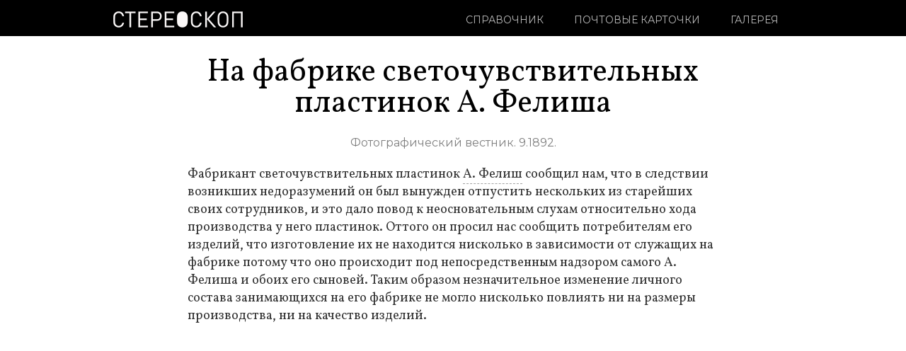

--- FILE ---
content_type: text/html; charset=UTF-8
request_url: https://stereoscop.ru/articles/%D0%BD%D0%B0-%D1%84%D0%B0%D0%B1%D1%80%D0%B8%D0%BA%D0%B5-%D1%81%D0%B2%D0%B5%D1%82%D0%BE%D1%87%D1%83%D0%B2%D1%81%D1%82%D0%B2%D0%B8%D1%82%D0%B5%D0%BB%D1%8C%D0%BD%D1%8B%D1%85-%D0%BF%D0%BB%D0%B0%D1%81/
body_size: 12656
content:
<!DOCTYPE html PUBLIC "-//W3C//DTD XHTML 1.0 Transitional//EN" "https://www.w3.org/TR/xhtml1/DTD/xhtml1-transitional.dtd">
<html xmlns="//www.w3.org/1999/xhtml">
<head>
<meta http-equiv="Content-Type" content="text/html; charset=UTF-8" />
<!--Set Viewport for Mobile Devices -->
<meta name="viewport" content="width=device-width, initial-scale=1, maximum-scale=1">
<link href="https://fonts.googleapis.com/css?family=Montserrat:400,800|Vollkorn:400,400i&amp;subset=cyrillic-ext" rel="stylesheet">



<link rel="apple-touch-icon" sizes="180x180" href="/favicon/apple-touch-icon.png">
<link rel="icon" type="image/png" href="/favicon/favicon-32x32.png" sizes="32x32">
<link rel="icon" type="image/png" href="/favicon/favicon-16x16.png" sizes="16x16">
<link rel="manifest" href="/favicon/manifest.json">
<link rel="mask-icon" href="/favicon/safari-pinned-tab.svg" color="#5bbad5">
<meta name="theme-color" content="#ffffff">
<meta name="yandex-tableau-widget" content="logo=https://stereoscop.ru/favicon/favicon-32x32.png, color=#000000" />


<title>
На фабрике светочувствительных пластинок А. Фелиша | Стереоскоп</title>
<!-- Setup OpenGraph support-->
	<meta property="og:title" content="На фабрике светочувствительных пластинок А. Фелиша"/>
	<meta property="og:description" content=""/>
	<meta property="og:url" content="https://stereoscop.ru/articles/%d0%bd%d0%b0-%d1%84%d0%b0%d0%b1%d1%80%d0%b8%d0%ba%d0%b5-%d1%81%d0%b2%d0%b5%d1%82%d0%be%d1%87%d1%83%d0%b2%d1%81%d1%82%d0%b2%d0%b8%d1%82%d0%b5%d0%bb%d1%8c%d0%bd%d1%8b%d1%85-%d0%bf%d0%bb%d0%b0%d1%81/"/>
	<meta property="og:image" content=""/>
	<meta property="og:type" content="article"/>
	<meta property="og:site_name" content="Стереоскоп"/>
	

<link rel='dns-prefetch' href='//fonts.googleapis.com' />
<link rel='dns-prefetch' href='//s.w.org' />
<link rel="alternate" type="application/rss+xml" title="Стереоскоп &raquo; Лента" href="https://stereoscop.ru/feed/" />
<link rel="alternate" type="application/rss+xml" title="Стереоскоп &raquo; Лента комментариев" href="https://stereoscop.ru/comments/feed/" />
		<script type="text/javascript">
			window._wpemojiSettings = {"baseUrl":"https:\/\/s.w.org\/images\/core\/emoji\/11\/72x72\/","ext":".png","svgUrl":"https:\/\/s.w.org\/images\/core\/emoji\/11\/svg\/","svgExt":".svg","source":{"concatemoji":"https:\/\/stereoscop.ru\/wp-includes\/js\/wp-emoji-release.min.js?ver=4.9.28"}};
			!function(e,a,t){var n,r,o,i=a.createElement("canvas"),p=i.getContext&&i.getContext("2d");function s(e,t){var a=String.fromCharCode;p.clearRect(0,0,i.width,i.height),p.fillText(a.apply(this,e),0,0);e=i.toDataURL();return p.clearRect(0,0,i.width,i.height),p.fillText(a.apply(this,t),0,0),e===i.toDataURL()}function c(e){var t=a.createElement("script");t.src=e,t.defer=t.type="text/javascript",a.getElementsByTagName("head")[0].appendChild(t)}for(o=Array("flag","emoji"),t.supports={everything:!0,everythingExceptFlag:!0},r=0;r<o.length;r++)t.supports[o[r]]=function(e){if(!p||!p.fillText)return!1;switch(p.textBaseline="top",p.font="600 32px Arial",e){case"flag":return s([55356,56826,55356,56819],[55356,56826,8203,55356,56819])?!1:!s([55356,57332,56128,56423,56128,56418,56128,56421,56128,56430,56128,56423,56128,56447],[55356,57332,8203,56128,56423,8203,56128,56418,8203,56128,56421,8203,56128,56430,8203,56128,56423,8203,56128,56447]);case"emoji":return!s([55358,56760,9792,65039],[55358,56760,8203,9792,65039])}return!1}(o[r]),t.supports.everything=t.supports.everything&&t.supports[o[r]],"flag"!==o[r]&&(t.supports.everythingExceptFlag=t.supports.everythingExceptFlag&&t.supports[o[r]]);t.supports.everythingExceptFlag=t.supports.everythingExceptFlag&&!t.supports.flag,t.DOMReady=!1,t.readyCallback=function(){t.DOMReady=!0},t.supports.everything||(n=function(){t.readyCallback()},a.addEventListener?(a.addEventListener("DOMContentLoaded",n,!1),e.addEventListener("load",n,!1)):(e.attachEvent("onload",n),a.attachEvent("onreadystatechange",function(){"complete"===a.readyState&&t.readyCallback()})),(n=t.source||{}).concatemoji?c(n.concatemoji):n.wpemoji&&n.twemoji&&(c(n.twemoji),c(n.wpemoji)))}(window,document,window._wpemojiSettings);
		</script>
		<style type="text/css">
img.wp-smiley,
img.emoji {
	display: inline !important;
	border: none !important;
	box-shadow: none !important;
	height: 1em !important;
	width: 1em !important;
	margin: 0 .07em !important;
	vertical-align: -0.1em !important;
	background: none !important;
	padding: 0 !important;
}
</style>
<link rel='stylesheet' id='mci_footnotes_css_public-css'  href='https://stereoscop.ru/wp-content/plugins/footnotes/class/../css/public.css?ver=4.9.28' type='text/css' media='all' />
<link rel='stylesheet' id='pac-styles-css'  href='https://stereoscop.ru/wp-content/plugins/woocommerce-product-archive-customiser/assets/css/pac.css?ver=4.9.28' type='text/css' media='all' />
<link rel='stylesheet' id='pac-layout-styles-css'  href='https://stereoscop.ru/wp-content/plugins/woocommerce-product-archive-customiser/assets/css/layout.css?ver=4.9.28' type='text/css' media='only screen and (min-width: 768px)' />
<link rel='stylesheet' id='pdc-layout-styles-css'  href='https://stereoscop.ru/wp-content/plugins/woocommerce-product-details-customiser/assets/css/layout.css?ver=4.9.28' type='text/css' media='only screen and (min-width: 768px)' />
<link rel='stylesheet' id='retail-therapy-style-css'  href='https://stereoscop.ru/wp-content/themes/retail-therapy/style.css?ver=1569590795' type='text/css' media='all' />
<link rel='stylesheet' id='retail-therapy-responsive-css'  href='https://stereoscop.ru/wp-content/themes/retail-therapy/responsive.css?ver=4.9.28' type='text/css' media='all' />
<link rel='stylesheet' id='retail-therapy-jplayer-css'  href='https://stereoscop.ru/wp-content/themes/retail-therapy/ocmx/jplayer.css?ver=4.9.28' type='text/css' media='all' />
<link rel='stylesheet' id='retail-therapy-customizer-css'  href='https://stereoscop.ru/?stylesheet=custom&#038;ver=4.9.28' type='text/css' media='all' />
<link rel='stylesheet' id='retail-therapy-lato-css'  href='https://fonts.googleapis.com/css?family=Lato%3A300%2C400%2C700&#038;ver=4.9.28' type='text/css' media='all' />
<link rel='stylesheet' id='retail-therapy-merriweather-css'  href='https://fonts.googleapis.com/css?family=Merriweather%3A400%2C700%2C400italic%2C700italic&#038;ver=4.9.28' type='text/css' media='all' />
<link rel='stylesheet' id='retail-therapy-abril-fatface-css'  href='https://fonts.googleapis.com/css?family=Abril+Fatface&#038;ver=4.9.28' type='text/css' media='all' />
<script type='text/javascript' src='https://stereoscop.ru/wp-includes/js/jquery/jquery.js?ver=1.12.4'></script>
<script type='text/javascript' src='https://stereoscop.ru/wp-includes/js/jquery/jquery-migrate.min.js?ver=1.4.1'></script>
<script type='text/javascript' src='https://stereoscop.ru/wp-content/plugins/footnotes/class/../js/jquery.tools.min.js?ver=4.9.28'></script>
<script type='text/javascript'>
/* <![CDATA[ */
var ThemeAjax = {"ajaxurl":"https:\/\/stereoscop.ru\/wp-admin\/admin-ajax.php"};
/* ]]> */
</script>
<script type='text/javascript' src='https://stereoscop.ru/wp-content/themes/retail-therapy/ocmx/includes/upgrade.js?ver=4.9.28'></script>
<script type='text/javascript' src='https://stereoscop.ru/wp-content/themes/retail-therapy/scripts/menus.js?ver=4.9.28'></script>
<script type='text/javascript' src='https://stereoscop.ru/wp-content/themes/retail-therapy/scripts/fitvid.js?ver=4.9.28'></script>
<script type='text/javascript' src='https://stereoscop.ru/wp-content/themes/retail-therapy/scripts/theme.js?ver=1545763056'></script>
<script type='text/javascript' src='https://stereoscop.ru/wp-content/themes/retail-therapy/scripts/portfolio.js?ver=4.9.28'></script>
<link rel='https://api.w.org/' href='https://stereoscop.ru/wp-json/' />
<link rel="EditURI" type="application/rsd+xml" title="RSD" href="https://stereoscop.ru/xmlrpc.php?rsd" />
<link rel="wlwmanifest" type="application/wlwmanifest+xml" href="https://stereoscop.ru/wp-includes/wlwmanifest.xml" /> 
<link rel='prev' title='Фотографу Ю. Штейнбергу' href='https://stereoscop.ru/articles/%d1%84%d0%be%d1%82%d0%be%d0%b3%d1%80%d0%b0%d1%84%d1%83-%d1%8e-%d1%88%d1%82%d0%b5%d0%b9%d0%bd%d0%b1%d0%b5%d1%80%d0%b3%d1%83/' />
<link rel='next' title='Светопечатание (Альбертотипия)' href='https://stereoscop.ru/articles/%d1%81%d0%b2%d0%b5%d1%82%d0%be%d0%bf%d0%b5%d1%87%d0%b0%d1%82%d0%b0%d0%bd%d0%b8%d0%b5-%d0%b0%d0%bb%d1%8c%d0%b1%d0%b5%d1%80%d1%82%d0%be%d1%82%d0%b8%d0%bf%d0%b8%d1%8f/' />
<meta name="generator" content="WordPress 4.9.28" />
<link rel="canonical" href="https://stereoscop.ru/articles/%d0%bd%d0%b0-%d1%84%d0%b0%d0%b1%d1%80%d0%b8%d0%ba%d0%b5-%d1%81%d0%b2%d0%b5%d1%82%d0%be%d1%87%d1%83%d0%b2%d1%81%d1%82%d0%b2%d0%b8%d1%82%d0%b5%d0%bb%d1%8c%d0%bd%d1%8b%d1%85-%d0%bf%d0%bb%d0%b0%d1%81/" />
<link rel='shortlink' href='https://stereoscop.ru/?p=10531' />
<link rel="alternate" type="application/json+oembed" href="https://stereoscop.ru/wp-json/oembed/1.0/embed?url=https%3A%2F%2Fstereoscop.ru%2Farticles%2F%25d0%25bd%25d0%25b0-%25d1%2584%25d0%25b0%25d0%25b1%25d1%2580%25d0%25b8%25d0%25ba%25d0%25b5-%25d1%2581%25d0%25b2%25d0%25b5%25d1%2582%25d0%25be%25d1%2587%25d1%2583%25d0%25b2%25d1%2581%25d1%2582%25d0%25b2%25d0%25b8%25d1%2582%25d0%25b5%25d0%25bb%25d1%258c%25d0%25bd%25d1%258b%25d1%2585-%25d0%25bf%25d0%25bb%25d0%25b0%25d1%2581%2F" />
<link rel="alternate" type="text/xml+oembed" href="https://stereoscop.ru/wp-json/oembed/1.0/embed?url=https%3A%2F%2Fstereoscop.ru%2Farticles%2F%25d0%25bd%25d0%25b0-%25d1%2584%25d0%25b0%25d0%25b1%25d1%2580%25d0%25b8%25d0%25ba%25d0%25b5-%25d1%2581%25d0%25b2%25d0%25b5%25d1%2582%25d0%25be%25d1%2587%25d1%2583%25d0%25b2%25d1%2581%25d1%2582%25d0%25b2%25d0%25b8%25d1%2582%25d0%25b5%25d0%25bb%25d1%258c%25d0%25bd%25d1%258b%25d1%2585-%25d0%25bf%25d0%25bb%25d0%25b0%25d1%2581%2F&#038;format=xml" />
	<style type="text/css">
		/* @font-face { font-family: "Rubl Sign"; src: url(https://stereoscop.ru/wp-content/plugins/saphali-woocommerce-lite/ruble.eot); } */
		
		@font-face { font-family: "rub-arial-regular"; src: url("https://stereoscop.ru/wp-content/plugins/saphali-woocommerce-lite/ruble-simb.woff"), url("https://stereoscop.ru/wp-content/plugins/saphali-woocommerce-lite/ruble-simb.ttf");
		}
		span.rur {
			font-family: rub-arial-regular;
			text-transform: uppercase;
		}
		span.rur span { display: none; }

		/* span.rur { font-family: "Rubl Sign"; text-transform: uppercase;}
		span.rur:before {top: 0.06em;left: 0.55em;content: '\2013'; position: relative;} */
	</style>
		

<!-- Saphali Lite Version -->
<meta name="generator" content="Saphali Lite 1.8.3" />



<!-- WooCommerce Version -->
<meta name="generator" content="WooCommerce 2.0.20" />

		<style type="text/css" media="screen"></style>
		

</head>

<body class="post-template-default single single-post postid-10531 single-format-standard pure-skin-mine collateral-product-columns-2">



<div id="wrapper" class="wrapper-content fullwidth ">

	<div id="header-container">

		
		<div id="header" class="clearfix">
			<div class="logo">
				
					<a href="https://stereoscop.ru">
													<img src="/wp-content/uploads/2015/09/stereo-logo2-white.png" alt="Стереоскоп" />
											</a>

			</div>

			
			<div id="navigation-container" class="expanded ">
				<a id="menu-drop-button" href="#">&nbsp;</a>
				<div class="widget widget_woocommerce_image_cart_widget">
<div style="" class="woocommerce-cart-image-widget">
			<a href="https://stereoscop.ru/cart/">
<span>КОРЗИНА • <span class="woocommerce-cart-image-text">0</span>
</a></span>
</div>
</div>

                				<ul id="nav" class="clearfix"><li id="menu-item-1506" class="menu-item menu-item-type-custom menu-item-object-custom menu-item-1506"><a href="/photograph">Справочник</a></li>
<li id="menu-item-16007" class="menu-item menu-item-type-post_type menu-item-object-page menu-item-16007"><a href="https://stereoscop.ru/postcards/">Почтовые карточки</a></li>
<li id="menu-item-14710" class="menu-item menu-item-type-custom menu-item-object-custom menu-item-14710"><a href="/photocards">Галерея</a></li>
</ul>
			
			</div>

			
		</div>
	</div>

	<div id="content-container" class="sidebarright clearfix">		
	            <div id="crumbs-container">
             

		<ul id="crumbs">
			<li><a href="https://stereoscop.ru">Home</a></li>
			<li> / </li>
							<li><a href="https://stereoscop.ru/category/articles/">Статьи</a></li>
				<li> / </li>
				<li><span class="current">На фабрике светочувствительных пластинок А. Фелиша</span></li>
					</ul>
		
	     
        </div>
    	<div id="content" class="clearfix">
    	
        	<ul class="">
        	
        		<li id="post-10531" class="post post-10531 type-post status-publish format-standard hentry category-articles instock">
	<div class="post-content clearfix">
		<div class="post-title-block"><p class="post-date-top">
		 </p>

							<h1 class="post-title center">На фабрике светочувствительных пластинок А. Фелиша</h1>
			            
            	      	<h5 class="post-date center">
           Фотографический вестник. 9.1892. 

				        
        
	</h5>
            
		</div>

		
		<div class="copy">
			<p>Фабрикант светочувствительных пластинок <a href="https://stereoscop.ru/photograph/фелиш-альберт">А. Фелиш</a> сообщил нам, что в следствии возникших недоразумений он был вынужден отпустить нескольких из старейших своих сотрудников, и это дало повод к неосновательным слухам относительно хода производства у него пластинок. Оттого он просил нас сообщить потребителям его изделий, что изготовление их не находится нисколько в зависимости от служащих на фабрике потому что оно происходит под непосредственным надзором самого А. Фелиша и обоих его сыновей. Таким образом незначительное изменение личного состава занимающихся на его фабрике не могло нисколько повлиять ни на размеры производства, ни на качество изделий.</p>
           
					</div>

			<ul class="post-meta">
					<li class="meta-block tags">
				<ul>
									</ul>
			</li>
					</ul>
		</div>
</li>                
                                
	            <div class="social-horizontal">
    
 

 <script type="text/javascript" src="//yastatic.net/share/share.js"
charset="utf-8"></script>
<div class="yashare-auto-init photograph"  data-yashareType="none" data-yashareL10n="ru"
 data-yashareQuickServices="vkontakte,twitter,facebook" data-yashareDescription="«Стереоскоп» — это научно-просветительский проект о петербургских фотографах XIX и первой половины XX веков. Проект будет интересен всем любителям петербургской фотографии и истории Санкт-Петербурга." data-yashareTheme="counter"

></div> 

 
    
    

  </div>     
            </ul>
                   
        
        	        <div id="right-column">
	<ul class="widget-list sidebar">
			</ul>
</div>	            
    </div>
	
		</div><!--End Content Container -->

	
	<div id="footer-container">

		<div id="footer" class="clearfix">
			<ul class="footer-widgets four-column clearfix">
							</ul>
		</div> <!--End footer -->

	</div> <!--end Footer Container -->

	<div id="footer-base-container">
    <div class="footer-text">
			<div id="footer-navigation-container">
							</div>

			<p></p><div class="footer-wraper">
<div class="footer-sub-menu marginTop15 first">
<p class="footer-sub-menu-title">&copy; Стереоскоп, 2013-2026.<br>Все права защищены. 0+</p>                                 

<p><a href="https://stereoscop.ru/terms">Условия использования материалов</a></p>
</div>
<div class="footer-sub-menu marginTop15 second">
<p  class="footer-sub-menu-title"><a href="https://stereoscop.ru/about">О проекте</a></p>
<p><a href="https://stereoscop.ru/printing-house">Издательство</a></p>
<p><a href="https://stereoscop.ru/contacts">Контакты редакции</a></p>
</div>
<div class="footer-sub-menu marginTop15 third">
<div class="social-icons-footer">

<a class="footer-social facebook" target="_blank" rel="nofollow" href="https://www.facebook.com/stereoscop.spb"></a>
<a class="footer-social vk" target="_blank" rel="nofollow" href="https://vk.com/spbstereoscop"></a>
<a class="footer-social instagram" target="_blank" rel="nofollow" href="https://www.instagram.com/stereoscop.spb"></a>
</div>
</div>
<div class="clear">&nbsp;</div>
</div>
<div class="footer-delim">&nbsp;</div>
<div class="footer-wraper">



<div class="footer-left">
<span class="footer-copyright"></span>

</div><p></p>
					</div>
		<div class="footer-text">
        
			<div id="footer-navigation-container">
							</div>

			<p></p>
					</div>
	</div> <!--end Footer Base Container -->

</div><!--end Wrapper -->

<!--Get Google Analytics -->

<!-- Yandex.Metrika counter --><script type="text/javascript">(function (d, w, c) { (w[c] = w[c] || []).push(function() { try { w.yaCounter25328429 = new Ya.Metrika({id:25328429, webvisor:true, clickmap:true, trackLinks:true, accurateTrackBounce:true}); } catch(e) { } }); var n = d.getElementsByTagName("script")[0], s = d.createElement("script"), f = function () { n.parentNode.insertBefore(s, n); }; s.type = "text/javascript"; s.async = true; s.src = (d.location.protocol == "https:" ? "https:" : "http:") + "//mc.yandex.ru/metrika/watch.js"; if (w.opera == "[object Opera]") { d.addEventListener("DOMContentLoaded", f, false); } else { f(); } })(document, window, "yandex_metrika_callbacks");</script><noscript><div><img src="//mc.yandex.ru/watch/25328429" style="position:absolute; left:-9999px;" alt="" /></div></noscript><!-- /Yandex.Metrika counter -->

<script>
  (function(i,s,o,g,r,a,m){i['GoogleAnalyticsObject']=r;i[r]=i[r]||function(){
  (i[r].q=i[r].q||[]).push(arguments)},i[r].l=1*new Date();a=s.createElement(o),
  m=s.getElementsByTagName(o)[0];a.async=1;a.src=g;m.parentNode.insertBefore(a,m)
  })(window,document,'script','//www.google-analytics.com/analytics.js','ga');

  ga('create', 'UA-51739197-1', 'stereoscop.ru');
  ga('send', 'pageview');
  


</script>

		<script>
		var $keys = [];
		var $skeys = [];
		function corect_payment_method_filds () {
			var selected_p_method = jQuery("input[name=\"payment_method\"]:checked").val();
			jQuery.each($keys, function(i,e){		
				if( jQuery.inArray( selected_p_method, e ) >= 0 ) {
					if( ! ( jQuery("#billing_platelshik_is_grpl").is(':checked') && ( i == 'billing_gruzopoluch' || i == 'billing_gruzopoluch_okpo') ) )
					jQuery("#" + i + "_field").show('slow');
				} else {
					jQuery("#" + i + "_field").hide('slow');
				}
			});
		}
		function corect_shipping_method_filds () {
			var selected_s_method = typeof jQuery("input.shipping_method:checked, input.shipping_method[type=\"hidden\"], select.shipping_method").val() != 'undefined' ? jQuery("input.shipping_method:checked, input.shipping_method[type=\"hidden\"], select.shipping_method").val().split(":")[0] : '';
			jQuery.each($skeys, function(i,e){		
				if( jQuery.inArray( selected_s_method, e ) >= 0 ) {
					jQuery("#" + i + "_field").show('slow');
				} else {
					jQuery("#" + i + "_field").hide('slow');
				}
			});
		}
		jQuery("body").delegate("input[name=\"payment_method\"]", 'click', function(){
			corect_payment_method_filds ();
		});
		jQuery("body").delegate("input.shipping_method", 'click', function(){
			corect_shipping_method_filds ();
		});
		jQuery("body").delegate("select.shipping_method", 'change', function(){
			corect_shipping_method_filds ();
		});
		jQuery('body').bind('updated_checkout', function() {
			corect_payment_method_filds ();
			corect_shipping_method_filds ();
		});
		</script>
		<script type='text/javascript' src='https://stereoscop.ru/wp-content/themes/retail-therapy/scripts/classie.js?ver=4.9.28'></script>
<script type='text/javascript' src='https://stereoscop.ru/wp-content/themes/retail-therapy/scripts/aniheader.js?ver=4.9.28'></script>
<script type='text/javascript' src='https://stereoscop.ru/wp-includes/js/comment-reply.min.js?ver=4.9.28'></script>
<script type='text/javascript' src='https://stereoscop.ru/wp-content/plugins/woocommerce/assets/js/frontend/add-to-cart.min.js?ver=2.0.20'></script>
<script type='text/javascript' src='https://stereoscop.ru/wp-content/plugins/woocommerce/assets/js/jquery-blockui/jquery.blockUI.min.js?ver=2.60'></script>
<script type='text/javascript' src='https://stereoscop.ru/wp-content/plugins/woocommerce/assets/js/jquery-placeholder/jquery.placeholder.min.js?ver=2.0.20'></script>
<script type='text/javascript'>
/* <![CDATA[ */
var woocommerce_params = {"countries":"{\"AF\":[],\"AT\":[],\"BE\":[],\"BI\":[],\"CZ\":[],\"DE\":[],\"DK\":[],\"FI\":[],\"FR\":[],\"HU\":[],\"IS\":[],\"IL\":[],\"KR\":[],\"NL\":[],\"NO\":[],\"PL\":[],\"PT\":[],\"SG\":[],\"SK\":[],\"SI\":[],\"LK\":[],\"SE\":[],\"VN\":[],\"AU\":{\"ACT\":\"\\u0410\\u0432\\u0441\\u0442\\u0440\\u0430\\u043b\\u0438\\u0439\\u0441\\u043a\\u0430\\u044f \\u0441\\u0442\\u043e\\u043b\\u0438\\u0447\\u043d\\u0430\\u044f \\u0442\\u0435\\u0440\\u0440\\u0438\\u0442\\u043e\\u0440\\u0438\\u044f\",\"NSW\":\"\\u041d\\u043e\\u0432\\u044b\\u0439 \\u042e\\u0436\\u043d\\u044b\\u0439 \\u0423\\u044d\\u043b\\u044c\\u0441\",\"NT\":\"\\u0421\\u0435\\u0432\\u0435\\u0440\\u043d\\u0430\\u044f \\u0442\\u0435\\u0440\\u0440\\u0438\\u0442\\u043e\\u0440\\u0438\\u044f\",\"QLD\":\"\\u041a\\u0432\\u0438\\u043d\\u0441\\u043b\\u0435\\u043d\\u0434\",\"SA\":\"\\u042e\\u0436\\u043d\\u0430\\u044f \\u0410\\u0432\\u0441\\u0442\\u0440\\u0430\\u043b\\u0438\\u044f\",\"TAS\":\"\\u0422\\u0430\\u0441\\u043c\\u0430\\u043d\\u0438\\u044f\",\"VIC\":\"\\u0412\\u0438\\u043a\\u0442\\u043e\\u0440\\u0438\\u044f\",\"WA\":\"\\u0417\\u0430\\u043f\\u0430\\u0434\\u043d\\u0430\\u044f \\u0410\\u0432\\u0441\\u0442\\u0440\\u0430\\u043b\\u0438\\u044f\"},\"BR\":{\"AC\":\"\\u0410\\u043a\\u0440\",\"AL\":\"\\u0410\\u043b\\u0430\\u0433\\u043e\\u0430\\u0441\",\"AP\":\"\\u0410\\u043c\\u0430\\u043f\\u0430\",\"AM\":\"\\u0410\\u043c\\u0430\\u0437\\u043e\\u043d\\u0430\\u0441\",\"BA\":\"\\u0411\\u0430\\u0433\\u0438\\u044f\",\"CE\":\"\\u0421\\u0435\\u0430\\u0440\\u0430\",\"DF\":\"\\u0424\\u0435\\u0434\\u0435\\u0440\\u0430\\u043b\\u044c\\u043d\\u044b\\u0439 \\u043e\\u043a\\u0440\\u0443\\u0433\",\"ES\":\"Esp\u00edrito Santo\",\"GO\":\"\\u0413\\u043e\\u0430\\u044f\",\"MA\":\"\\u041c\\u0430\\u0440\\u0430\\u043d\\u044c\\u044f\\u043d\",\"MT\":\"\\u041c\\u0430\\u0442\\u0443-\\u0413\\u0440\\u043e\\u0441\\u0443\",\"MS\":\"\\u041c\\u0430\\u0442\\u0443-\\u0413\\u0440\\u043e\\u0441\\u0443-\\u0434\\u0443-\\u0421\\u0443\\u043b\",\"MG\":\"\\u041c\\u0438\\u043d\\u0430\\u0441-\\u0416\\u0435\\u0440\\u0430\\u0439\\u0441\",\"PA\":\"\\u041f\\u0430\\u0440\\u0430\",\"PB\":\"Para\u00edba\",\"PR\":\"\\u041f\\u0430\\u0440\\u0430\\u043d\\u0430\",\"PE\":\"\\u041f\\u0435\\u0440\\u043d\\u0430\\u043c\\u0431\\u0443\\u043a\\u0443\",\"PI\":\"\\u041f\\u0438\\u0430\\u0443\\u0438\",\"RJ\":\"\\u0420\\u0438\\u043e-\\u0434\\u0435-\\u0416\\u0430\\u043d\\u0435\\u0439\\u0440\\u043e\",\"RN\":\"\\u0420\\u0438\\u043e-\\u0413\\u0440\\u0430\\u043d\\u0434\\u0435-\\u0434\\u0443-\\u041d\\u043e\\u0440\\u0442\\u0438\",\"RS\":\"\\u0420\\u0438\\u043e-\\u0413\\u0440\\u0430\\u043d\\u0434\\u0435-\\u0434\\u0443-\\u0421\\u0443\\u043b\",\"RO\":\"\\u0420\\u043e\\u043d\\u0434\\u043e\\u043d\\u0438\\u044f\",\"RR\":\"\\u0420\\u043e\\u0440\\u0430\\u0439\\u043c\\u0430\",\"SC\":\"\\u0421\\u0430\\u043d\\u0442\\u0430-\\u041a\\u0430\\u0442\\u0430\\u0440\\u0438\\u043d\\u0430\",\"SP\":\"\\u0421\\u0430\\u043d-\\u041f\\u0430\\u0443\\u043b\\u0443\",\"SE\":\"\\u0421\\u0435\\u0440\\u0436\\u0438\\u043f\\u0438\",\"TO\":\"\\u0422\\u043e\\u043a\\u0430\\u043d\\u0442\\u0438\\u043d\\u0441\"},\"HK\":{\"HONG KONG\":\"\\u041e\\u0441\\u0442\\u0440\\u043e\\u0432 \\u0413\\u043e\\u043d\\u043a\\u043e\\u043d\\u0433\",\"KOWLOON\":\"Kowloon\",\"NEW TERRITORIES\":\"\\u041d\\u043e\\u0432\\u044b\\u0435 \\u0442\\u0435\\u0440\\u0440\\u0438\\u0442\\u043e\\u0440\\u0438\\u0438\"},\"IN\":{\"AP\":\"Andra Pradesh\",\"AR\":\"Arunachal Pradesh\",\"AS\":\"Assam\",\"BR\":\"Bihar\",\"CT\":\"Chhattisgarh\",\"GA\":\"\\u0413\\u043e\\u0430\",\"GJ\":\"Gujarat\",\"HR\":\"\\u0413\\u0430\\u0439\\u0430\\u043d\\u0430\",\"HP\":\"Himachal Pradesh\",\"JK\":\"Jammu and Kashmir\",\"JH\":\"Jharkhand\",\"KA\":\"Karnataka\",\"KL\":\"\\u041e\\u0431\\u0449\\u0438\\u0435\",\"MP\":\"Madhya Pradesh\",\"MH\":\"Maharashtra\",\"MN\":\"Manipur\",\"ML\":\"\\u041c\\u0430\\u043b\\u0430\\u0439\\u0437\\u0438\\u044f\",\"MZ\":\"Mizoram\",\"NL\":\"\\u041d\\u043e\\u0432\\u0430\\u044f \\u0417\\u0435\\u043b\\u0430\\u043d\\u0434\\u0438\\u044f\",\"OR\":\"Orissa\",\"PB\":\"Punjab\",\"RJ\":\"Rajasthan\",\"SK\":\"Sikkim\",\"TN\":\"Tamil Nadu\",\"TR\":\"Tripura\",\"UT\":\"Uttaranchal\",\"UP\":\"Uttar Pradesh\",\"WB\":\"West Bengal\",\"AN\":\"\\u0410\\u043d\\u0434\\u0430\\u043c\\u0430\\u043d\\u0441\\u043a\\u0438\\u0435 \\u0438 \\u041d\\u0438\\u043a\\u043e\\u0431\\u0430\\u0440\\u0441\\u043a\\u0438\\u0435 \\u043e\\u0441\\u0442\\u0440\\u043e\\u0432\\u0430\",\"CH\":\"\\u0418\\u0437\\u043c\\u0435\\u043d\\u0438\\u0442\\u044c\",\"DN\":\"Dadar and Nagar Haveli\",\"DD\":\"Daman and Diu\",\"DL\":\"Delhi\",\"LD\":\"Lakshadeep\",\"PY\":\"Pondicherry (Puducherry)\"},\"ID\":{\"AC\":\"Daerah Istimewa Aceh\",\"SU\":\"Sumatera Utara\",\"SB\":\"Sumatera Barat\",\"RI\":\"Riau\",\"KR\":\"Kepulauan Riau\",\"JA\":\"Jambi\",\"SS\":\"Sumatera Selatan\",\"BB\":\"Bangka Belitung\",\"BE\":\"Bengkulu\",\"LA\":\"Lampung\",\"JK\":\"DKI Jakarta\",\"JB\":\"Jawa Barat\",\"BT\":\"Banten\",\"JT\":\"Jawa Tengah\",\"JI\":\"Jawa Timur\",\"YO\":\"Daerah Istimewa Yogyakarta\",\"BA\":\"Bali\",\"NB\":\"Nusa Tenggara Barat\",\"NT\":\"Nusa Tenggara Timur\",\"KB\":\"Kalimantan Barat\",\"KT\":\"Kalimantan Tengah\",\"KI\":\"Kalimantan Timur\",\"KS\":\"Kalimantan Selatan\",\"KU\":\"Kalimantan Utara\",\"SA\":\"Sulawesi Utara\",\"ST\":\"Sulawesi Tengah\",\"SG\":\"Sulawesi Tenggara\",\"SR\":\"Sulawesi Barat\",\"SN\":\"Sulawesi Selatan\",\"GO\":\"Gorontalo\",\"MA\":\"Maluku\",\"MU\":\"Maluku Utara\",\"PA\":\"Papua\",\"PB\":\"Papua Barat\"},\"ES\":{\"C\":\"A Coru\u00f1a\",\"VI\":\"\u00c1lava\",\"AB\":\"Albacete\",\"A\":\"Alicante\",\"AL\":\"Almer\u00eda\",\"O\":\"Asturias\",\"AV\":\"\u00c1vila\",\"BA\":\"Badajoz\",\"PM\":\"Baleares\",\"B\":\"Barcelona\",\"BU\":\"Burgos\",\"CC\":\"C\u00e1ceres\",\"CA\":\"C\u00e1diz\",\"S\":\"Cantabria\",\"CS\":\"Castell\u00f3n\",\"CE\":\"Ceuta\",\"CR\":\"Ciudad Real\",\"CO\":\"C\u00f3rdoba\",\"CU\":\"Cuenca\",\"GI\":\"Girona\",\"GR\":\"Granada\",\"GU\":\"Guadalajara\",\"SS\":\"Guip\u00fazcoa\",\"H\":\"Huelva\",\"HU\":\"Huesca\",\"J\":\"Ja\u00e9n\",\"LO\":\"La Rioja\",\"GC\":\"Las Palmas\",\"LE\":\"Le\u00f3n\",\"L\":\"Lleida\",\"LU\":\"Lugo\",\"M\":\"Madrid\",\"MA\":\"M\u00e1laga\",\"ML\":\"Melilla\",\"MU\":\"Murcia\",\"NA\":\"Navarra\",\"OR\":\"Ourense\",\"P\":\"Palencia\",\"PO\":\"Pontevedra\",\"SA\":\"Salamanca\",\"TF\":\"Santa Cruz de Tenerife\",\"SG\":\"Segovia\",\"SE\":\"Sevilla\",\"SO\":\"Soria\",\"T\":\"Tarragona\",\"TE\":\"Teruel\",\"TO\":\"Toledo\",\"V\":\"Valencia\",\"VA\":\"Valladolid\",\"BI\":\"Vizcaya\",\"ZA\":\"Zamora\",\"Z\":\"Zaragoza\"},\"CA\":{\"AB\":\"\\u0410\\u043b\\u0431\\u0435\\u0440\\u0442\\u0430\",\"BC\":\"\\u0411\\u0440\\u0438\\u0442\\u0430\\u043d\\u0441\\u043a\\u0430\\u044f \\u041a\\u043e\\u043b\\u0443\\u043c\\u0431\\u0438\\u044f\",\"MB\":\"\\u041c\\u0430\\u043d\\u0438\\u0442\\u043e\\u0431\\u0430\",\"NB\":\"\\u041d\\u044c\\u044e-\\u0411\\u0440\\u0432\\u043d\\u0441\\u0443\\u0438\\u043a\",\"NL\":\"\\u041d\\u044c\\u044e\\u0444\\u0430\\u0443\\u043d\\u0434\\u043b\\u0435\\u043d\\u0434\",\"NT\":\"\\u0421\\u0435\\u0432\\u0435\\u0440\\u043e-\\u0437\\u0430\\u043f\\u0430\\u0434\\u043d\\u044b\\u0435 \\u0442\\u0435\\u0440\\u0440\\u0438\\u0442\\u043e\\u0440\\u0438\\u0438\",\"NS\":\"\\u041d\\u043e\\u0432\\u0430\\u044f \\u0428\\u043e\\u0442\\u043b\\u0430\\u043d\\u0434\\u0438\\u044f\",\"NU\":\"\\u041d\\u0443\\u043d\\u0430\\u0432\\u0443\\u0442\",\"ON\":\"\\u041e\\u043d\\u0442\\u0430\\u0440\\u0438\\u043e\",\"PE\":\"\\u041e\\u0441\\u0442\\u0440\\u043e\\u0432 \\u041f\\u0440\\u0438\\u043d\\u0446\\u0430 \\u042d\\u0434\\u0443\\u0430\\u0440\\u0434\\u0430\",\"QC\":\"\\u041a\\u0432\\u0435\\u0431\\u0435\\u043a\",\"SK\":\"\\u0421\\u0430\\u0441\\u043a\\u0430\\u0447\\u0435\\u0432\\u0430\\u043d\",\"YT\":\"\\u0422\\u0435\\u0440\\u0440\\u0438\\u0442\\u043e\\u0440\\u0438\\u044f \\u042e\\u043a\\u043e\\u043d\"},\"CN\":{\"CN1\":\"Yunnan \\\/ \u4e91\u5357\",\"CN2\":\"Beijing \\\/ \u5317\u4eac\",\"CN3\":\"Tianjin \\\/ \u5929\u6d25\",\"CN4\":\"Hebei \\\/ \u6cb3\u5317\",\"CN5\":\"Shanxi \\\/ \u5c71\u897f\",\"CN6\":\"Inner Mongolia \\\/ \u5167\u8499\u53e4\",\"CN7\":\"Liaoning \\\/ \u8fbd\u5b81\",\"CN8\":\"Jilin \\\/ \u5409\u6797\",\"CN9\":\"Heilongjiang \\\/ \u9ed1\u9f99\u6c5f\",\"CN10\":\"Shanghai \\\/ \u4e0a\u6d77\",\"CN11\":\"Jiangsu \\\/ \u6c5f\u82cf\",\"CN12\":\"Zhejiang \\\/ \u6d59\u6c5f\",\"CN13\":\"Anhui \\\/ \u5b89\u5fbd\",\"CN14\":\"Fujian \\\/ \u798f\u5efa\",\"CN15\":\"Jiangxi \\\/ \u6c5f\u897f\",\"CN16\":\"Shandong \\\/ \u5c71\u4e1c\",\"CN17\":\"Henan \\\/ \u6cb3\u5357\",\"CN18\":\"Hubei \\\/ \u6e56\u5317\",\"CN19\":\"Hunan \\\/ \u6e56\u5357\",\"CN20\":\"Guangdong \\\/ \u5e7f\u4e1c\",\"CN21\":\"Guangxi Zhuang \\\/ \u5e7f\u897f\u58ee\u65cf\",\"CN22\":\"Hainan \\\/ \u6d77\u5357\",\"CN23\":\"Chongqing \\\/ \u91cd\u5e86\",\"CN24\":\"Sichuan \\\/ \u56db\u5ddd\",\"CN25\":\"Guizhou \\\/ \u8d35\u5dde\",\"CN26\":\"Shaanxi \\\/ \u9655\u897f\",\"CN27\":\"Gansu \\\/ \u7518\u8083\",\"CN28\":\"Qinghai \\\/ \u9752\u6d77\",\"CN29\":\"Ningxia Hui \\\/ \u5b81\u590f\",\"CN30\":\"Macau \\\/ \u6fb3\u95e8\",\"CN31\":\"Tibet \\\/ \u897f\u85cf\",\"CN32\":\"Xinjiang \\\/ \u65b0\u7586\"},\"MY\":{\"JHR\":\"Johor\",\"KDH\":\"Kedah\",\"KTN\":\"Kelantan\",\"MLK\":\"Melaka\",\"NSN\":\"Negeri Sembilan\",\"PHG\":\"\\u0418\\u0437\\u043c\\u0435\\u043d\\u0438\\u0442\\u044c\",\"PRK\":\"Perak\",\"PLS\":\"Perlis\",\"PNG\":\"Pulau Pinang\",\"SBH\":\"Sabah\",\"SWK\":\"Sarawak\",\"SGR\":\"Selangor\",\"TRG\":\"Terengganu\",\"KUL\":\"W.P. Kuala Lumpur\",\"LBN\":\"W.P. Labuan\",\"PJY\":\"W.P. Putrajaya\"},\"NZ\":{\"NL\":\"\\u0421\\u0435\\u0432\\u0435\\u0440\\u043d\\u044b\\u0439\",\"AK\":\"\\u0418\\u0441\\u043b\\u0430\\u043d\\u0434\\u0438\\u044f\",\"WA\":\"Waikato\",\"BP\":\"Bay of Plenty\",\"TK\":\"Taranaki\",\"HB\":\"Hawke\u2019s Bay\",\"MW\":\"Manawatu-Wanganui\",\"WE\":\"\\u0412\\u0430\\u0448\\u0438\\u043d\\u0433\\u0442\\u043e\\u043d\",\"NS\":\"Nelson\",\"MB\":\"Marlborough\",\"TM\":\"\\u0422\\u0430\\u0441\\u043c\\u0430\\u043d\\u0438\\u044f\",\"WC\":\"\\u0417\\u0430\\u043f\\u0430\\u0434\\u043d\\u043e\\u0435 \\u043f\\u043e\\u0431\\u0435\\u0440\\u0435\\u0436\\u044c\\u0435\",\"CT\":\"Canterbury\",\"OT\":\"Otago\",\"SL\":\"\\u042e\\u0436\\u043d\\u044b\\u0439\"},\"US\":{\"AL\":\"\\u0410\\u043b\\u0430\\u0431\\u0430\\u043c\\u0430\",\"AK\":\"\\u0410\\u043b\\u044f\\u0441\\u043a\\u0430\",\"AZ\":\"\\u0410\\u0440\\u0438\\u0437\\u043e\\u043d\\u0430\",\"AR\":\"\\u0410\\u0440\\u043a\\u0430\\u043d\\u0437\\u0430\\u0441\",\"CA\":\"\\u041a\\u0430\\u043b\\u0438\\u0444\\u043e\\u0440\\u043d\\u0438\\u044f\",\"CO\":\"\\u041a\\u043e\\u043b\\u043e\\u0440\\u0430\\u0434\\u043e\",\"CT\":\"\\u041a\\u043e\\u043d\\u043d\\u0435\\u043a\\u0442\\u0438\\u043a\\u0443\\u0442\",\"DE\":\"\\u0414\\u0435\\u043b\\u0430\\u0432\\u0435\\u0440\",\"DC\":\"\\u0424\\u0435\\u0434\\u0435\\u0440\\u0430\\u043b\\u044c\\u043d\\u044b\\u0439 \\u043e\\u043a\\u0440\\u0443\\u0433 \\u041a\\u043e\\u043b\\u0443\\u043c\\u0431\\u0438\\u044f\",\"FL\":\"\\u0424\\u043b\\u043e\\u0440\\u0438\\u0434\\u0430\",\"GA\":\"\\u0413\\u0440\\u0443\\u0437\\u0438\\u044f\",\"HI\":\"\\u0413\\u0430\\u0432\\u0430\\u0439\\u0438\",\"ID\":\"\\u0410\\u0439\\u0434\\u0430\\u0445\\u043e\",\"IL\":\"\\u0418\\u043b\\u043b\\u0438\\u043d\\u043e\\u0439\\u0441\",\"IN\":\"\\u0418\\u043d\\u0434\\u0438\\u0430\\u043d\\u0430\",\"IA\":\"\\u0410\\u0439\\u043e\\u0432\\u0430\",\"KS\":\"\\u041a\\u0430\\u043d\\u0437\\u0430\\u0441\",\"KY\":\"\\u041a\\u0435\\u043d\\u0442\\u0443\\u043a\\u043a\\u0438\",\"LA\":\"\\u041b\\u0443\\u0438\\u0437\\u0438\\u0430\\u043d\\u0430\",\"ME\":\"\\u041c\\u044d\\u043d\",\"MD\":\"\\u041c\\u044d\\u0440\\u0438\\u043b\\u0435\\u043d\\u0434\",\"MA\":\"\\u041c\\u0430\\u0441\\u0441\\u0430\\u0447\\u0443\\u0441\\u0435\\u0442\\u0441\",\"MI\":\"\\u041c\\u0438\\u0447\\u0438\\u0433\\u0430\\u043d\",\"MN\":\"\\u041c\\u0438\\u043d\\u043d\\u0435\\u0441\\u043e\\u0442\\u0430\",\"MS\":\"\\u041c\\u0438\\u0441\\u0441\\u0438\\u0441\\u0438\\u043f\\u0438\",\"MO\":\"\\u041c\\u0438\\u0441\\u0441\\u0443\\u0440\\u0438\",\"MT\":\"\\u041c\\u043e\\u043d\\u0442\\u0430\\u043d\\u0430\",\"NE\":\"\\u041d\\u0435\\u0431\\u0440\\u0430\\u0441\\u043a\\u0430\",\"NV\":\"\\u041d\\u0435\\u0432\\u0430\\u0434\\u0430\",\"NH\":\"\\u041d\\u044c\\u044e-\\u0413\\u0435\\u043c\\u043f\\u0448\\u0438\\u0440 \",\"NJ\":\"\\u041d\\u044c\\u044e-\\u0414\\u0436\\u0435\\u0440\\u0441\\u0438\",\"NM\":\"\\u041d\\u044c\\u044e-\\u041c\\u0435\\u043a\\u0441\\u0438\\u043a\\u043e\",\"NY\":\"\\u041d\\u044c\\u044e-\\u0419\\u043e\\u0440\\u043a\",\"NC\":\"\\u0421\\u0435\\u0432\\u0435\\u0440\\u043d\\u0430\\u044f \\u041a\\u0430\\u0440\\u043e\\u043b\\u0438\\u043d\\u0430\",\"ND\":\"\\u0421\\u0435\\u0432\\u0435\\u0440\\u043d\\u0430\\u044f \\u0414\\u0430\\u043a\\u043e\\u0442\\u0430\",\"OH\":\"\\u041e\\u0433\\u0430\\u0439\\u043e\",\"OK\":\"\\u041e\\u043a\\u043b\\u0430\\u0445\\u043e\\u043c\\u0430\",\"OR\":\"\\u041e\\u0440\\u0435\\u0433\\u043e\\u043d\",\"PA\":\"\\u041f\\u0435\\u043d\\u0441\\u0438\\u043b\\u044c\\u0432\\u0430\\u043d\\u0438\\u044f\",\"RI\":\"\\u0420\\u043e\\u0434-\\u0410\\u0439\\u043b\\u0435\\u043d\\u0434\",\"SC\":\"\\u042e\\u0436\\u043d\\u0430\\u044f \\u041a\\u0430\\u0440\\u043e\\u043b\\u0438\\u043d\\u0430\",\"SD\":\"\\u042e\\u0436\\u043d\\u0430\\u044f \\u0414\\u0430\\u043a\\u043e\\u0442\\u0430\",\"TN\":\"\\u0422\\u0435\\u043d\\u043d\\u0435\\u0441\\u0441\\u0438\",\"TX\":\"\\u0422\\u0435\\u0445\\u0430\\u0441\",\"UT\":\"\\u042e\\u0442\\u0430\",\"VT\":\"\\u0412\\u0435\\u0440\\u043c\\u043e\\u043d\\u0442\",\"VA\":\"\\u0412\\u0438\\u0440\\u0433\\u0438\\u043d\\u0438\\u044f\",\"WA\":\"\\u0412\\u0430\\u0448\\u0438\\u043d\\u0433\\u0442\\u043e\\u043d\",\"WV\":\"\\u0417\\u0430\\u043f\\u0430\\u0434\\u043d\\u0430\\u044f \\u0412\\u0438\\u0440\\u0433\\u0438\\u043d\\u0438\\u044f\",\"WI\":\"\\u0412\\u0438\\u0441\\u043a\\u043e\\u043d\\u0441\\u0438\\u043d\",\"WY\":\"\\u0412\\u0430\\u0439\\u043e\\u043c\\u0438\\u043d\\u0433\",\"AA\":\"\\u0412\\u043e\\u043e\\u0440\\u0443\\u0436\\u0435\\u043d\\u043d\\u044b\\u0435 \\u0441\\u0438\\u043b\\u044b \\u0410\\u0410\",\"AE\":\"\\u0412\\u043e\\u043e\\u0440\\u0443\\u0436\\u0435\\u043d\\u043d\\u044b\\u0435 \\u0441\\u0438\\u043b\\u044b \\u0410\\u0415\",\"AP\":\"\\u0412\\u043e\\u043e\\u0440\\u0443\\u0436\\u0435\\u043d\\u043d\\u044b\\u0435 \\u0441\\u0438\\u043b\\u044b \\u0410\\u0420\",\"AS\":\"\\u0410\\u043c\\u0435\\u0440\\u0438\\u043a\\u0430\\u043d\\u0441\\u043a\\u043e\\u0435 \\u0421\\u0430\\u043c\\u043e\\u0430\",\"GU\":\"\\u0413\\u0443\\u0430\\u043c\",\"MP\":\"\\u0421\\u0435\\u0432\\u0435\\u0440\\u043d\\u044b\\u0435 \\u041c\\u0430\\u0440\\u0438\\u0430\\u043d\\u0441\\u043a\\u0438\\u0435 \\u043e\\u0441\\u0442\\u0440\\u043e\\u0432\\u0430\",\"PR\":\"\\u041f\\u0443\\u044d\\u0440\\u0442\\u043e-\\u0420\\u0438\\u043a\\u043e\",\"UM\":\"\\u0412\\u043d\\u0435\\u0448\\u043d\\u0438\\u0435 \\u043c\\u0430\\u043b\\u044b\\u0435 \\u043e\\u0441\\u0442\\u0440\\u043e\\u0432\\u0430 \\u0421\\u0428\\u0410\",\"VI\":\"US Virgin Islands\"},\"TH\":{\"TH-37\":\"Amnat Charoen (\u0e2d\u0e33\u0e19\u0e32\u0e08\u0e40\u0e08\u0e23\u0e34\u0e0d)\",\"TH-15\":\"Ang Thong (\u0e2d\u0e48\u0e32\u0e07\u0e17\u0e2d\u0e07)\",\"TH-14\":\"Ayutthaya (\u0e1e\u0e23\u0e30\u0e19\u0e04\u0e23\u0e28\u0e23\u0e35\u0e2d\u0e22\u0e38\u0e18\u0e22\u0e32)\",\"TH-10\":\"Bangkok (\u0e01\u0e23\u0e38\u0e07\u0e40\u0e17\u0e1e\u0e21\u0e2b\u0e32\u0e19\u0e04\u0e23)\",\"TH-38\":\"Bueng Kan (\u0e1a\u0e36\u0e07\u0e01\u0e32\u0e2c)\",\"TH-31\":\"Buri Ram (\u0e1a\u0e38\u0e23\u0e35\u0e23\u0e31\u0e21\u0e22\u0e4c)\",\"TH-24\":\"Chachoengsao (\u0e09\u0e30\u0e40\u0e0a\u0e34\u0e07\u0e40\u0e17\u0e23\u0e32)\",\"TH-18\":\"Chai Nat (\u0e0a\u0e31\u0e22\u0e19\u0e32\u0e17)\",\"TH-36\":\"Chaiyaphum (\u0e0a\u0e31\u0e22\u0e20\u0e39\u0e21\u0e34)\",\"TH-22\":\"Chanthaburi (\u0e08\u0e31\u0e19\u0e17\u0e1a\u0e38\u0e23\u0e35)\",\"TH-50\":\"Chiang Mai (\u0e40\u0e0a\u0e35\u0e22\u0e07\u0e43\u0e2b\u0e21\u0e48)\",\"TH-57\":\"Chiang Rai (\u0e40\u0e0a\u0e35\u0e22\u0e07\u0e23\u0e32\u0e22)\",\"TH-20\":\"Chonburi (\u0e0a\u0e25\u0e1a\u0e38\u0e23\u0e35)\",\"TH-86\":\"Chumphon (\u0e0a\u0e38\u0e21\u0e1e\u0e23)\",\"TH-46\":\"Kalasin (\u0e01\u0e32\u0e2c\u0e2a\u0e34\u0e19\u0e18\u0e38\u0e4c)\",\"TH-62\":\"Kamphaeng Phet (\u0e01\u0e33\u0e41\u0e1e\u0e07\u0e40\u0e1e\u0e0a\u0e23)\",\"TH-71\":\"Kanchanaburi (\u0e01\u0e32\u0e0d\u0e08\u0e19\u0e1a\u0e38\u0e23\u0e35)\",\"TH-40\":\"Khon Kaen (\u0e02\u0e2d\u0e19\u0e41\u0e01\u0e48\u0e19)\",\"TH-81\":\"Krabi (\u0e01\u0e23\u0e30\u0e1a\u0e35\u0e48)\",\"TH-52\":\"Lampang (\u0e25\u0e33\u0e1b\u0e32\u0e07)\",\"TH-51\":\"Lamphun (\u0e25\u0e33\u0e1e\u0e39\u0e19)\",\"TH-42\":\"Loei (\u0e40\u0e25\u0e22)\",\"TH-16\":\"Lopburi (\u0e25\u0e1e\u0e1a\u0e38\u0e23\u0e35)\",\"TH-58\":\"Mae Hong Son (\u0e41\u0e21\u0e48\u0e2e\u0e48\u0e2d\u0e07\u0e2a\u0e2d\u0e19)\",\"TH-44\":\"Maha Sarakham (\u0e21\u0e2b\u0e32\u0e2a\u0e32\u0e23\u0e04\u0e32\u0e21)\",\"TH-49\":\"Mukdahan (\u0e21\u0e38\u0e01\u0e14\u0e32\u0e2b\u0e32\u0e23)\",\"TH-26\":\"Nakhon Nayok (\u0e19\u0e04\u0e23\u0e19\u0e32\u0e22\u0e01)\",\"TH-73\":\"Nakhon Pathom (\u0e19\u0e04\u0e23\u0e1b\u0e10\u0e21)\",\"TH-48\":\"Nakhon Phanom (\u0e19\u0e04\u0e23\u0e1e\u0e19\u0e21)\",\"TH-30\":\"Nakhon Ratchasima (\u0e19\u0e04\u0e23\u0e23\u0e32\u0e0a\u0e2a\u0e35\u0e21\u0e32)\",\"TH-60\":\"Nakhon Sawan (\u0e19\u0e04\u0e23\u0e2a\u0e27\u0e23\u0e23\u0e04\u0e4c)\",\"TH-80\":\"Nakhon Si Thammarat (\u0e19\u0e04\u0e23\u0e28\u0e23\u0e35\u0e18\u0e23\u0e23\u0e21\u0e23\u0e32\u0e0a)\",\"TH-55\":\"Nan (\u0e19\u0e48\u0e32\u0e19)\",\"TH-96\":\"Narathiwat (\u0e19\u0e23\u0e32\u0e18\u0e34\u0e27\u0e32\u0e2a)\",\"TH-39\":\"Nong Bua Lam Phu (\u0e2b\u0e19\u0e2d\u0e07\u0e1a\u0e31\u0e27\u0e25\u0e33\u0e20\u0e39)\",\"TH-43\":\"Nong Khai (\u0e2b\u0e19\u0e2d\u0e07\u0e04\u0e32\u0e22)\",\"TH-12\":\"Nonthaburi (\u0e19\u0e19\u0e17\u0e1a\u0e38\u0e23\u0e35)\",\"TH-13\":\"Pathum Thani (\u0e1b\u0e17\u0e38\u0e21\u0e18\u0e32\u0e19\u0e35)\",\"TH-94\":\"Pattani (\u0e1b\u0e31\u0e15\u0e15\u0e32\u0e19\u0e35)\",\"TH-82\":\"Phang Nga (\u0e1e\u0e31\u0e07\u0e07\u0e32)\",\"TH-93\":\"Phatthalung (\u0e1e\u0e31\u0e17\u0e25\u0e38\u0e07)\",\"TH-56\":\"Phayao (\u0e1e\u0e30\u0e40\u0e22\u0e32)\",\"TH-67\":\"Phetchabun (\u0e40\u0e1e\u0e0a\u0e23\u0e1a\u0e39\u0e23\u0e13\u0e4c)\",\"TH-76\":\"Phetchaburi (\u0e40\u0e1e\u0e0a\u0e23\u0e1a\u0e38\u0e23\u0e35)\",\"TH-66\":\"Phichit (\u0e1e\u0e34\u0e08\u0e34\u0e15\u0e23)\",\"TH-65\":\"Phitsanulok (\u0e1e\u0e34\u0e29\u0e13\u0e38\u0e42\u0e25\u0e01)\",\"TH-54\":\"Phrae (\u0e41\u0e1e\u0e23\u0e48)\",\"TH-83\":\"Phuket (\u0e20\u0e39\u0e40\u0e01\u0e47\u0e15)\",\"TH-25\":\"Prachin Buri (\u0e1b\u0e23\u0e32\u0e08\u0e35\u0e19\u0e1a\u0e38\u0e23\u0e35)\",\"TH-77\":\"Prachuap Khiri Khan (\u0e1b\u0e23\u0e30\u0e08\u0e27\u0e1a\u0e04\u0e35\u0e23\u0e35\u0e02\u0e31\u0e19\u0e18\u0e4c)\",\"TH-85\":\"Ranong (\u0e23\u0e30\u0e19\u0e2d\u0e07)\",\"TH-70\":\"Ratchaburi (\u0e23\u0e32\u0e0a\u0e1a\u0e38\u0e23\u0e35)\",\"TH-21\":\"Rayong (\u0e23\u0e30\u0e22\u0e2d\u0e07)\",\"TH-45\":\"Roi Et (\u0e23\u0e49\u0e2d\u0e22\u0e40\u0e2d\u0e47\u0e14)\",\"TH-27\":\"Sa Kaeo (\u0e2a\u0e23\u0e30\u0e41\u0e01\u0e49\u0e27)\",\"TH-47\":\"Sakon Nakhon (\u0e2a\u0e01\u0e25\u0e19\u0e04\u0e23)\",\"TH-11\":\"Samut Prakan (\u0e2a\u0e21\u0e38\u0e17\u0e23\u0e1b\u0e23\u0e32\u0e01\u0e32\u0e23)\",\"TH-74\":\"Samut Sakhon (\u0e2a\u0e21\u0e38\u0e17\u0e23\u0e2a\u0e32\u0e04\u0e23)\",\"TH-75\":\"Samut Songkhram (\u0e2a\u0e21\u0e38\u0e17\u0e23\u0e2a\u0e07\u0e04\u0e23\u0e32\u0e21)\",\"TH-19\":\"Saraburi (\u0e2a\u0e23\u0e30\u0e1a\u0e38\u0e23\u0e35)\",\"TH-91\":\"Satun (\u0e2a\u0e15\u0e39\u0e25)\",\"TH-17\":\"Sing Buri (\u0e2a\u0e34\u0e07\u0e2b\u0e4c\u0e1a\u0e38\u0e23\u0e35)\",\"TH-33\":\"Sisaket (\u0e28\u0e23\u0e35\u0e2a\u0e30\u0e40\u0e01\u0e29)\",\"TH-90\":\"Songkhla (\u0e2a\u0e07\u0e02\u0e25\u0e32)\",\"TH-64\":\"Sukhothai (\u0e2a\u0e38\u0e42\u0e02\u0e17\u0e31\u0e22)\",\"TH-72\":\"Suphan Buri (\u0e2a\u0e38\u0e1e\u0e23\u0e23\u0e13\u0e1a\u0e38\u0e23\u0e35)\",\"TH-84\":\"Surat Thani (\u0e2a\u0e38\u0e23\u0e32\u0e29\u0e0e\u0e23\u0e4c\u0e18\u0e32\u0e19\u0e35)\",\"TH-32\":\"Surin (\u0e2a\u0e38\u0e23\u0e34\u0e19\u0e17\u0e23\u0e4c)\",\"TH-63\":\"Tak (\u0e15\u0e32\u0e01)\",\"TH-92\":\"Trang (\u0e15\u0e23\u0e31\u0e07)\",\"TH-23\":\"Trat (\u0e15\u0e23\u0e32\u0e14)\",\"TH-34\":\"Ubon Ratchathani (\u0e2d\u0e38\u0e1a\u0e25\u0e23\u0e32\u0e0a\u0e18\u0e32\u0e19\u0e35)\",\"TH-41\":\"Udon Thani (\u0e2d\u0e38\u0e14\u0e23\u0e18\u0e32\u0e19\u0e35)\",\"TH-61\":\"Uthai Thani (\u0e2d\u0e38\u0e17\u0e31\u0e22\u0e18\u0e32\u0e19\u0e35)\",\"TH-53\":\"Uttaradit (\u0e2d\u0e38\u0e15\u0e23\u0e14\u0e34\u0e15\u0e16\u0e4c)\",\"TH-95\":\"Yala (\u0e22\u0e30\u0e25\u0e32)\",\"TH-35\":\"Yasothon (\u0e22\u0e42\u0e2a\u0e18\u0e23)\"},\"ZA\":{\"EC\":\"Eastern Cape\",\"FS\":\"\\u0421\\u0432\\u043e\\u0431\\u043e\\u0434\\u043d\\u043e\\u0435 \\u0441\\u043e\\u0441\\u0442\\u043e\\u044f\\u043d\\u0438\\u0435\",\"GP\":\"Gauteng\",\"KZN\":\"KwaZulu-Natal\",\"LP\":\"Limpopo\",\"MP\":\"Mpumalanga\",\"NC\":\"\\u0421\\u0435\\u0432\\u0435\\u0440\\u043d\\u0430\\u044f \\u0442\\u0435\\u0440\\u0440\\u0438\\u0442\\u043e\\u0440\\u0438\\u044f\",\"NW\":\"\\u0421\\u0435\\u0432\\u0435\\u0440\\u043e-\\u0417\\u0430\\u043f\\u0430\\u0434\",\"WC\":\"\\u0417\\u0430\\u043f\\u0430\\u0434\\u043d\\u044b\\u0439 \\u043c\\u044b\\u0441\"}}","plugin_url":"https:\/\/stereoscop.ru\/wp-content\/plugins\/woocommerce","ajax_url":"\/wp-admin\/admin-ajax.php","ajax_loader_url":"https:\/\/stereoscop.ru\/wp-content\/plugins\/woocommerce\/assets\/images\/ajax-loader@2x.gif","i18n_select_state_text":"\u0412\u044b\u0431\u0435\u0440\u0438\u0442\u0435 \u0441\u0432\u043e\u0439\u0441\u0442\u0432\u043e\u2026","i18n_required_rating_text":"\u041f\u043e\u0436\u0430\u043b\u0443\u0439\u0441\u0442\u0430, \u0443\u043a\u0430\u0436\u0438\u0442\u0435 \u0440\u0435\u0439\u0442\u0438\u043d\u0433","i18n_no_matching_variations_text":"\u041a \u0441\u043e\u0436\u0430\u043b\u0435\u043d\u0438\u044e, \u043d\u0435\u0442 \u043f\u0440\u043e\u0434\u0443\u043a\u0442\u043e\u0432, \u0441\u043e\u043e\u0442\u0432\u0435\u0442\u0441\u0442\u0432\u0443\u044e\u0449\u0438\u0445 \u0432\u0430\u0448\u0435\u043c\u0443 \u0432\u044b\u0431\u043e\u0440\u0443. \u041f\u043e\u0436\u0430\u043b\u0443\u0439\u0441\u0442\u0430, \u0432\u044b\u0431\u0435\u0440\u0438\u0442\u0435 \u0434\u0440\u0443\u0433\u043e\u0435 \u0441\u043e\u0447\u0435\u0442\u0430\u043d\u0438\u0435.","i18n_required_text":"\u043e\u0431\u044f\u0437\u0430\u0442\u0435\u043b\u044c\u043d\u043e","i18n_view_cart":"\u041f\u0440\u043e\u0441\u043c\u043e\u0442\u0440 \u043a\u043e\u0440\u0437\u0438\u043d\u044b \u2192","review_rating_required":"yes","update_order_review_nonce":"1a1b909b4a","apply_coupon_nonce":"dff4c865e6","option_guest_checkout":"yes","checkout_url":"\/wp-admin\/admin-ajax.php?action=woocommerce-checkout","is_checkout":"0","update_shipping_method_nonce":"1cdacf84a2","cart_url":"https:\/\/stereoscop.ru\/cart\/","cart_redirect_after_add":"no"};
/* ]]> */
</script>
<script type='text/javascript' src='https://stereoscop.ru/wp-content/plugins/woocommerce/assets/js/frontend/woocommerce.min.js?ver=2.0.20'></script>
<script type='text/javascript' src='https://stereoscop.ru/wp-includes/js/wp-embed.min.js?ver=4.9.28'></script>
</body>
</html>



--- FILE ---
content_type: text/css
request_url: https://stereoscop.ru/wp-content/themes/retail-therapy/responsive.css?ver=4.9.28
body_size: 7798
content:
/*-------------------------------*/
/*- MEDIA QUERIES ---------------*/
/*-------------------------------*/

/*---------------*/
/* iPad and down */




@media only screen and (max-width: 510px) {

    .product_cat_books .product-top {
        display: block;
    }

    .product_cat_magazines .product-images, .product_cat_books .product-images {
        display: block;
    }

    .product_cat_magazines .purchase-options-container, .product_cat_books .purchase-options-container {
        display: block;
        padding-left: 0;
    }

    .postcard-img-wrap.vertical-img::after {
        width: 100%;
        height: 4%;
        background-color: white;
        content: '-';
        font-size: 0;
        display: block;
        margin-top: -7%;
        z-index: 200;
        position: relative;
    }
	
	.product-images.photograph {
		width: auto;
margin-right: 2%;
margin-top: 20px;
	}
	
	  .expanded #menu-drop-button {
        z-index: 5;
        display: block;
        width: 95px;
        margin: 0;
        background: url(images/layout/drop-down-white.png) center right no-repeat;
        text-transform: uppercase;
        color: #000;
        font-weight: 400;
        font-size: 14px;
        line-height: 18px;
    }
	
	/*- EXPANDED NAVIGATION ---------*/
  

    #navigation-container.expanded {
        position: relative;
        bottom: auto;
        right: auto;
    }

    .expanded ul#nav {
        display: none;
        width: 200px;
           background-color: #444;
        border: 1px solid #e0e0e0;
        position: absolute;
        right: 0;
        top: 45px;
        margin: 0;
    }

    .expanded ul#nav li {
        display: block;
        margin-left: 0px;
        border-bottom: 1px solid #e0e0e0;
        text-transform: uppercase;
        font-weight: 400;
        position: relative;
        font-size: 12px;
    }

    .expanded ul#nav li:last-child {
        border-bottom: none;
    }

    .expanded ul#nav li a {
        float: none;
        display: block;
        padding: 5px 10px;
        border-radius: 0px;
    }

    .expanded ul#nav li a:hover {
       
        color: #fff;
    }

	/*----------------------*/
	/*- SUB MENU -----------*/
    .expanded ul#nav ul.sub-menu, .expanded ul#nav .children {
        padding: 0px;
        position: absolute;
        left: -255px;
        width: 250px;
        top: -1px;
        background-color: #fff;
        border: 1px solid #e0e0e0;
    }

    .expanded ul#nav ul.sub-menu li, .expanded ul#nav .children li {
        width: auto;
        text-transform: uppercase;
    }

    .expanded ul#nav ul.sub-menu li a, .expanded ul#nav .children li a {
        float: none;
        display: block;
        padding: 5px 10px;
        border-radius: 0px;
        text-transform: uppercase;
    }
	
	.single h1.post-title {  
    	font-size: 36px;  
	}
	
	#footer-base-container {
    	bottom: initial;
	}

    .postcard-img-wrap.horizontal-img img {
        max-width: 100%;
    }
    .left-column {
        width: auto !important;
    }

    .single-product-watermark-hider {
        height:  10px;
        margin-top: -10px;
    }


}






@media only screen and (max-width: 510px) {
	
	
	
	.delivery-left .delivery-item {position: absolute; left: -9999px}
	.cart-details-block-delivery {
    margin-top: 10px;
}
	.footer-wraper {width: 100%; padding: 0; }
	
	.footer-sub-menu.first{
margin-left: 0;
width: 293px;
}

.footer-right, .footer-left {
float: none;
width: auto
}

.footer-left {
	margin-top: 20px;
}

   

    #alphabet-menu {
        display: none;
    }

    .desktop {
        display: none !important;
    }
	
	.back-link {
		    top: -93px !important;
	}
	
	.back-link span {
		margin-top: 10px !important;
		display: inline-block;
	}
	.slider-img {

margin: 45px 100px 0;

}

#footnote_references_container {margin: 0px 0 0 0 !important;}

#content, .postcards.filter {
    padding: 0 28px;
}

#next-arr, #prev-arr, #prev-arr:hover:hover, #next-arr:hover {
width: 70px;
}


.footnote_tooltip {
	left: 10px !important;
	width: 100%;
}


#next-arr{
width: 70px;
margin-left: 23px;
}

.image-count {
right: 31px;
top: -92px;
}

/*-------------------------------*/
/*- LAYOUT ----------------------*/
   
    #content-container {
        padding-top: 0;
    }

/*-------------------------------*/
/*- COMPACT NAVIGATION ---------*/
    .compact ul#nav {
        width: 200px;
    }

    .compact ul#nav li {
        font-size: 12px;
    }

    .compact ul#nav li a {
        padding: 5px 10px;
    }


/*-------------------------------*/





/*-------------------------------*/
/*- HEADER CART -----------------*/
    .header-cart {
        right: 0px;
    }

/*-------------------------------*/
/*- SLIDER ----------------------*/
  

	/*---------------------------*/
	/*- SLIDER POSITIONS --------*/
	
		/*-----------------------*/
		/*- IMAGE LEFT ----------*/
   

/*-------------------------------*/
/*- HOME PAG WIDGETS ------------*/
    #widget-block {
        padding: 10px 9%;
        margin: 0;
    }

/*-------------------------------*/
/*- TEAM PAGE -------------------*/
    .single .team .post-image {
        float: none;
        width: auto;
        margin-right: 0;
    }

    .single .team-content {
        width: auto;
    }

/*-------------------------------*/
/*- PRODUCT SINGLE --------------*/
    .products-single #left-column {
        width: 74.5%;
    }

    .products-single #right-column {
        width: 23.5%;
        opacity: 1;
    }

    .product-images {
        width: 49%;
        margin-right: 2%;
    }

    .purchase-options-container {
        width: 30%;
    }

/*-------------------------------*/
/*- CHECKOUT PROCESS ------------*/
    .widget_shopping_cart .buttons .button {
        float: none;
        margin: 0 0 5px;
        display: block;
        text-align: center;
    }

    .shop_table.cart {
        float: none;
        width: 100%;
    }

    .cart-collaterals {
        float: none;
        width: 100%;
    }

    .cart_totals {
        float: right;
        width: 74.5%;
    }

    .shipping_calculator {
        float: left;
        width: 23.5%;
    }

    .copy #order_review table {
        float: none;
        width: 100%;
    }

    #payment {
        float: none;
        width: 100%;
    }
}

/*------------------------------------------------*/
/* layouts smaller than 510px, iPhone and mobiles */
@media only screen and (max-width: 510px) {

    .product__next-product, .product__prev-product {
        display: none;
    }

    .right-column {
        float: none !important;
        width: 100% !important;
    }
    .postcard-images__thumbnails {
        position: relative;
        top: 0;
        right: 0;
        margin-top: 20px;
    }
    .postcard-images__thumbnails a {
        display: inline-block;
    }

    .widget_woocommerce_image_cart_widget {
        background-color: #444;
        padding: 10px 30px 9px 0;
        text-align: center;
        border-top: 1px solid #c5c5c5;
        color: black;
        position: fixed;
        bottom: 0;
        left: 0;
        right: 0;
    }
    .woocommerce-cart-image-widget * {
        color: #ffffff;
    }

/*-------------------------------*/
/*- LAYOUT ----------------------*/
    #header-contact-container {
        display: none;
    }

    #left-column {
        float: none;
        width: auto;
        margin-bottom: 20px;
    }

    #right-column {
        float: none;
        width: auto;
    }

	/*---------------------------*/
	/*- GRIDS -------------------*/
    .grid {
        overflow: hidden;
    }

    .six-column .column, .five-column .column, .four-column .column, .three-column .column, .two-column .column {
        float: none;
        width: auto;
        margin-right: 0%;
    }

/*-------------------------------*/
/*- LOGO ------------------------*/
    .logo {
        float: none;
    }

/*-------------------------------*/
/*- NAVIGATION ------------------*/
    #navigation-container {
        float: none;
        clear: both;
    }

/*-------------------------------*/
/*- COMPACT NAVIGATION ---------*/
    .compact #menu-drop-button {
        width: 25px;
        float: right;
        margin: -22px 0 0;
        text-indent: -9999px;
        overflow: hidden;
    }

    .compact  ul#nav {
        display: none;
        float: none;
        width: auto;
        margin: 0 -20px -20px;
        border: none;
        border-top: 1px solid #e0e0e0;
        position: static;
        top: 0;
        right: auto;
    }

    .compact  ul#nav li {
        overflow: hidden;
    }

    .compact  ul#nav li a {
        padding: 5px 20px;
    }

	/*---------------------------*/
	/*- SUB MENU ----------------*/
    .compact  ul#nav ul.sub-menu, .compact  ul#nav .children {
        display: block !important;
        visibility: visible !important;
        width: auto;
        margin: 0px 5px 5px;
        background-color: #f0f0f0;
        border: none;
        position: static;
        left: 0px;
        top: 0;
    }

    .compact ul#nav ul.sub-menu li a {
        padding: 5px 20px;
        text-transform: none;
    }

    .compact ul#nav ul.sub-menu ul, .compact ul#nav .children ul {
        border: 1px solid #e0e0e0;
        background-color: #fff;
    }


/*-------------------------------*/
/*- EXPANDED NAVIGATION ---------*/
    .expanded #menu-drop-button {
        width: 25px;
        float: right;
        margin: -22px 0 0;
        text-indent: -9999px;
        overflow: hidden;
    }

    #navigation-container.expanded {
            position: initial;
        bottom: auto;
        right: auto;
    }

    .expanded  ul#nav {
    display: none;
    float: none;
    width: 100%;
    /* margin: 0 -20px -20px; */
    border: none;
    border-top: 1px solid #e0e0e0;
    position: absolute;
        top: 52px;
    right: auto;
    left: 0;
    }
	
	.header-shrink  .expanded  ul#nav{
		top: 50px;
	}

    .expanded  ul#nav li {
        overflow: hidden;
    }

    .expanded  ul#nav li a {
          padding: 12px 20px;
	       text-align: center;
    font-size: 14px;
    }

	/*---------------------------*/
	/*- SUB MENU ----------------*/
    .expanded  ul#nav ul.sub-menu, .expanded  ul#nav .children {
        display: block !important;
        visibility: visible !important;
        width: auto;
        margin: 0px 5px 5px;
        background: #f0f0f0;
        border: none;
        position: static;
        left: 0px;
        top: 0;
        box-shadow: none;
    }

    .expanded ul#nav ul.sub-menu li a {
        padding: 5px 20px;
        text-transform: none;
    }

    .expanded ul#nav ul.sub-menu ul, .expanded ul#nav .children ul {
        border: 1px solid #e0e0e0;
        background: #fff;
    }

/*-------------------------------*/
/*- GRIDS -----------------------*/
    .grid {
        overflow: hidden;
    }

    .six-column .column, .four-column .column, .three-column .column, .two-column .column {
        float: none;
        width: auto;
        margin-right: 0%;
    }

/*-------------------------------*/
/*- TITLES ----------------------*/
    .title-block {
            padding: 18px 28px 10px;
		   
    }
	
	 .title-block .woocommerce-cart {
	 	  width: 99%;
    text-align: center;
	 }
	
	#content.postcards {
    padding: 30px 28px 0px;
}

.postacards-filter {
    display: none;
}

    .title-block h2 {
            font-size: 28px;
        line-height: 40px;
    }
	
.woocommerce-cart 	#content {
	padding: 0;
}

.woocommerce-cart .product-remove a {
}

.woocommerce-cart  table .product-thumbnail {
    width: 100%;    
}

.product-quantity.mobile-only {
	float: left;
	    margin-top: 10px;
}


.woocommerce-cart .product-quantity {
        display: none; 
}

.mobile-only {
	display: block !important
}

.woocommerce-cart .product-price {
	display: none
		
	}
	
.woocommerce-cart .product-thumbnail img {
    width: 80px;
	margin: 0;
}

.woocommerce-cart .title-block {
	width: 100%;
    text-align: center;
	    padding: 10px 28px 8px;
}

.woocommerce-cart .product-remove {
	display: none
}

.woocommerce-cart #header-container {
	display: none
}

.woocommerce-cart .cart_table_item{
	border-bottom: 1px solid #CCC;
}

.woocommerce-cart .totals-label {
	padding: 0 14px 0 0;
}

.woocommerce-cart  .product-name {
font-size: 13px;
    margin-left: 10px;
    line-height: initial;
	width: 100%
}

#postcards-ad {
    width: 100%;
	    margin: 0 auto 25px;
		    padding: 0 10px;
}

#postcards-ad .foot{
	margin: 0 0 0 0;
}


#postcards-ad .wrapper {
	float: none;
    width: 100%;
	    padding: 22px 40px 6px;
}

#postcards-ad .navi.right a {   
    right: 18px;
}

#postcards-ad .navi.left a {   
    left: 20px;
}

.cart-details {
	padding: 18px 18px;
}

#city-enter {
    width: 100%;
    font-size: 14px;
	margin-top: 10px
}

.delivery-right {
    width: 100%;
}

.cart-details-title {
	text-align: left;
    font-size: 12px;
}

.cart-details-block-title {
    text-align: left;
    font-size: 20px;
margin: 10px 0 0;
}

.cart-details-block {
	margin: 0;
	text-align: left;
}

#cart-details-block-city {
	margin-top: 15px;
    font-size: 15px;
}

.delivery-left {
	margin: 0;
}
.delivery-right {
	padding: 0;
    border: 0;
}

.delivery-inputs {
	margin: 0 0 10px 0 !important
}

.delivery-contacts-wrap {
    margin: 15px 0 35px;
}

.total-item {
    width: 100%;
	    font-size: 15px !important;
}

.delivery-totals-wrap {
    margin-top: 18px;
}

.total-item .clearfix {
	display: none
}

textarea.delivery-comments {
    width: 100%;
}

.payment-method { 
    margin: 0
}

#outpost-selector {    
    font-size: 17px;
width: 100%;
}

.arrow-down-selector {
    right: 10px;
    top: 20px;
}

input.delivery-inputs {
    width: 100% !important; 
} 

#outpost-detail {
    margin: 20px 0 0 20px; 
}

#place_order {
	    width: 100%;
    text-align: center;
    padding: 0 !important;
    font-size: 18px !important;
}

.paymentsLogos img {
    display: inline-block;
    height: 25px;
	    margin-top: 12px;
}

.delivery-term-agree {
    font-size: 14px;
    margin-top: 0;
}

input.shipping-method {
    margin: 9px 8px 0 0;
}

.total-item.last .total-item-left, .total-item.last .total-item-right {
	    font-weight: bold
}
#postcards-ad  .left {
	width: 100% !important;
	padding-right: 0px !important;
	float: none !important; 
}

.delivery-right-title {
    margin: 15px 0 20px 0;
}

#postcards-ad  .right {
	display: block; clear: both; width: 100% !important;
	padding: 0 0 0 0 !important;
    text-align: center;
	margin-top: 10px;
    clear: both;
}

#postcards-ad  .right .title {
	display: none
}

#postcards-ad .add-to-card {
    position: relative;
        margin-top: 15px !important;
		font-size: 12px !important;
		    width: 100%;
    text-align: center;
	clear: both;
    display: block;
}

#postcards-ad .foot a {
	font-size: 15px !important;
}

#postcards-ad .navi a {
	height: 30px;
	width: 30px;
	margin-top: -38px;
	 z-index: 1000;
}

#postcards-ad .amount {
	font-size: 15px;
}

#next-postcard {
	  right: 10px;
}

#prev-postcard {
	left: 10px;
}

.shop_table .woocommerce {
	padding: 0 12px;
}

#postcards-ad .single_add_to_cart_button.mobile-only {
	
}

.shop_table .product-thumbnail {
    width: 98px;
	position: relative
	}

.cart_table_item {
    justify-content: flex-start;
}

.amount.mobile-only {
    width: 106px;
    margin-left: 107px;
	    margin-top: 7px;
}

.amount {
    font-size: 15px;
}

.totals-label .amount {
    float: left;
    width: 108px;
	display: block;
}

.shop_table .product-subtotal {
    text-align: left;
}

.totals-label .product-subtotal {
    float: left;
}

.cart_table_item {
	align-items: flex-start;
}

.product-subtotal {
	    width: 0px;
}

.product-subtotal > a {
	position: absolute;
    right: 24px;
}

.product-subtotal.item .amount {
	display: none
}

.qty-selector.mobile-only {

}
	
	
#mobile-select-delivery {
	    background-color: #cccccc;
    padding: 9px 15px;
    -webkit-appearance: none;
    background-position-x: 290px;
	    height: 45px;
		width: 100%;
		border: 1px solid transparent;
}
    
.title-block p {
        font-size: 14px;
        line-height: 24px;
    }
	
	.title-block.photographers h2 {
font-size: 36px;
}

 .watermark-hider {
   
    margin-top: -8px;
	
	
}

.delivery-left {  
    padding-right: 0;
    width: 100%;
}
.social-icons-footer {

	width: 100%;
}

@-moz-document url-prefix() {
    
	.watermark-hider {
		margin-top: -17px;
	}
}

.era a {
font-family: 'Open Sans', sans-serif !important;
font-size: 18px;
color: #777;
margin-right: 10px;
border-bottom: 1px solid transparent;
display: block;
width: 102px;
}

.slider .image-left .slider-image {
	padding: 20px 0 30px 0;
}

.era a.active {
font-size: 18px;
color: #000;
width: 102px;
padding: 0 0 1px;
}


.postcards .era a {
font-size: 12px;
width: auto;
float: left;
padding: 0 0 2px;
}



.postcards .era a.active {
font-size: 12px;
width: auto;
float: left
}


.mobile-active-breadcrumbs {
	display: block
	}

#crumbs-container {
        margin: 0;
    margin-top: -1px;
}

.postcards-filter-mobile {
	display: block;
}

/*-------------------------------*/
/*- BREAD CRUMBS ----------------*/
    #crumbs li {
        margin-right: 5px;
    }
	
/*-------------------------------*/
/*- SLIDER ----------------------*/
    .slider .slider-content {
        padding: 2% 0%;
   
    }

    .slider {
        background-size: cover;
        max-height: 270px;
    }

    .slider-arrows {
        top: 50%;
    }

    .slider li {
        max-height: 270px;
        background-size: cover !important;
    }

    .slider .slider-copy {
        float: none;
        width: 100%;
        margin-bottom: 20px !important;
        text-align: center;
    }

    .slider .slider-image {
        float: none;
        width: 100%;
    }

    .slider .slider-copy p {
        display: none;
    }

/*-------------------------------*/
/*- HOME PAGE WIDGETS -----------*/
    .content-widget {
        margin: 0 0 30px;
    }

    .content-widget .content {
        min-height: 0 !important;
    }

    #widget-block .widget-list {
        padding: 0;
    }
	.widget-list.publications {
		padding-top: 0px !important;
	}
	/*---------------------------*/
	/*- HOME PAGE WIDGETS -------*/
    #home_page_downs .widget_text {
        margin: 0 auto 30px;
    }

    #home_page_downs .widget_text .widgettitle {
        margin: 0 0 10px;
        font-family: 'Abril Fatface', Georgia, Times, serif;
        font-size: 30px;
        line-height: 40px;
        text-align: left;
    }

    #home_page_downs .widget_text .textwidget {
        font-size: 14px;
        line-height: 24px;
        text-align: left;
    }

	/*---------------------------*/
	/*- HOME PAGE DBL CLM -------*/
    #home_page_sides .widget {
        width: auto;
        float: none;
        clear: both;
        margin-bottom: 20px;
    }

    #home_page_sides .widget:nth-child(2n+2) {
        width: auto;
        float: none;
        clear: both;
    }

    #home_page_sides .column {
        margin-bottom: 20px;
    }

	/*---------------------------*/
	/*- HERO WIDGET -------------*/
    .hero-content-widget {
        margin: 0 0 10px;
    }

    .hero-content-widget .left-col {
        float: none;
        width: 100%;
        margin: 0px;
    }

    .hero-content-widget .middle-col {
        float: none;
        width: 100%;
        margin: 0px;
        clear: both;
        overflow: hidden;
    }

    .hero-content-widget .middle-col .column {
        float: none;
        width: auto;
        margin: 0 0 20px;
    }

    .hero-content-widget .middle-col .post-title {
        margin: 0;
        text-transform: none;
        font-size: 14px;
    }

    .hero-content-widget .middle-col .column:nth-child(2n+2) {
        margin-right: 0;
    }

    .hero-content-widget .right-col {
        float: none;
        width: 100%;
        margin: 0px;
    }

	/*---------------------------*/
	/*- TESTIMONIAL WIDGET ------*/
    .testimonials-content-widget {
        margin: 0 0 30px;
    }

    .testimonial-item .testimonial-image {
        margin: 0 auto -38px;
        position: static;
    }

    .testimonial-item blockquote {
        padding: 40px 20px 20px;
        font-size: 16px;
        line-height: 24px;
    }

    .testimonial-item blockquote p {
        margin: 0;
    }

    .hero-content-widget .right-col {
        float: none;
        width: 100%;
        margin: 0px;
    }

	/*---------------------------*/
	/*- THREE COLUMN ------------*/
    #home_page_three_column.widget-list {
        margin: 0 auto 30px;
    }

    #home_page_three_column .widget {
        float: none;
        width: auto;
        margin: 0 0 20px 0;
    }

    #home_page_three_column .content {
        min-height: 0 !important;
    }

    #home_page_three_column li:last-child {
        border-bottom: none;
        margin-bottom: 0;
    }
	

/*-------------------------------*/
/*- COPY ------------------------*/
    .copy.page-feature-copy p {
        font-size: 18px;
        line-height: 28px;
    }

    .copy blockquote, .entry-content blockquote {
        padding-left: 10px;
        font-weight: 200;
        font-size: 20px;
        line-height: 30px;
    }

/*-------------------------------*/
/*- PORTFOLIO -------------------*/
    .portfolio-content #left-column {
        float: none;
        width: auto;
        padding-bottom: 0;
    }

    .portfolio-content #right-column {
        float: none;
        width: auto;
    }

    .portfolio-content .portfolio-meta {
        margin-bottom: 20px;
    }


/*-------------------------------*/
/*- PRODUCTS --------------------*/
    .products .product {
        width: 48% !important; 
        margin-right: 4%;
       padding: 10px 10px 10px 0;
        margin-bottom: 20px;
    }

    .products .product:nth-child(2n+2) {
        margin-right: 0;
    }

    .products .product .img-wrap {
        margin: -10px -10px 10px;
    }

    .products .product h3 {
        margin: 0;
        text-transform: none;
        font-size: 14px;
    }

    .products .product .star-rating {
        display: none;
    }

    .three-column .products .product {
        width: 48%;
        margin-right: 0 !important;
        margin-bottom: 20px;
    }

    .three-column .products .product:nth-child(3n+4) {
        clear: none;
    }

    .three-column .products .product:nth-child(2n+1) {
        margin-right: 4% !important;
    }

    .related .products .product:nth-child(3n), .upsells .products .product:nth-child(3n) {
        display: none;
    }

    .shop-block {
        margin-bottom: 20px;
    }

    .woocommerce-ordering {
        display: none;
    }

/*-------------------------------*/
/*- PRODUCT SINGLE --------------*/
    .products-single #left-column {
        float: none;
        width: auto;
    }

    .products-single #right-column {
        float: none;
        width: auto;
        opacity: 1;
    }

    .product-images {
        float: none;
        width: auto;
        margin: 0 0 20px;
    }

    .purchase-options-container {
        float: none;
        width: auto;
        margin-right: 0;
        padding-top: 0px;
    }

    .product_title {
        font-size: 20px;
        line-height: 30px;
    }

    .price {
        padding: 0;
        margin: 0 0 10px;
        background: none;
    }

	/*---------------------------*/
	/*- TABS --------------------*/
    .tabs {
        background: #f0f0f0;
        margin-bottom: 0;
    }

    .tabs li {
        float: none;
        text-transform: uppercase;
    }

    .tabs li a {
        display: block;
        padding: 5px 10px;
        margin: 0 0 0 0;
        border: none;
        border-bottom: 1px solid #e0e0e0;
        color: #999;
        text-transform: uppercase;
        font-size: 12px;
    }

    .tabs li.active {
        margin: 0;
    }

    .tabs li.active a {
        background: #000;
        color: #fff;
    }

    .tabs li a:hover {
        background: #000;
        color: #fff;
    }

    .panel {
        padding: 10px;
/*        border: 1px solid #e0e0e0;*/
        border-top: 0;
    }

    .panel #comments {
        margin-top: 0;
    }

/*-------------------------------*/
/*- CHECKOUT PROCESS ------------*/
    .widget_shopping_cart .buttons .button {
        float: none;
        margin: 0 0 5px;
        display: block;
        text-align: center;
    }

    .shop_table.cart {
        float: none;
        width: 100%;
    }

    .cart-collaterals {
        float: none;
        width: 100%;
    }

    .cart_totals {
        float: none;
        width: auto;
    }

    .shipping_calculator {
        float: none;
        width: auto;
    }

	/*---------------------------*/
	/*- TABLE -------------------*/
    table {
        margin-bottom: 20px;
    }

    table th, table td {
        vertical-align: middle;
    }

    table .product-thumbnail img {
    
    top: 20px;
    left: 35px;;
}

    table .product-quantity {
    top: 98px;
    left: 31px; 
    }	
	
	
	
	#title-container > .clearfix {    clear: both;
    height: 0px;}

	/*---------------------------*/
	/*- COUPON + CHECKOUT BTNS --*/	
    td .coupon {
        float: none;
        margin-bottom: 5px;
    }

    td .coupon input {
        width: 50%;
        margin: 0;
    }

    td .coupon .button {
        width: 50% !important;
    }

    td.actions .button {
        display: block;
        width: 100%;
        float: none !important;
        margin: 0 0 5px !important;
    }

	/*---------------------------*/
	/*- COLUMNS -----------------*/
    .col-1, .col-2 {
        float: none;
        width: auto;
        margin-bottom: 20px;
    }

    #shiptobilling {
        float: none;
        width: auto;
    }

    .site-wide-cta {
        padding: 20px;
    }

    .site-wide-cta span {
        float: none;
        text-align: center;
    }

    .site-wide-cta .action-link {
        float: none;
        width: 24px;
        margin: auto;
        text-align: center;
    }

    #footer-container {
        display: none;
    }

    ul#footer-nav {
        text-align: center;
        width: 100%;
    }

    ul#footer-nav li {
        display: inline;
        float: none;
    }

    ul#footer-nav li a {
        display: inline;
    }

    .footer-text p {
        float: none;
        margin-bottom: 5px;
        text-align: center;
    }

    .obox-credit {
        float: none;
        text-align: center;
    }
}


@media only screen 
and (min-width : 1px) 
and (max-width : 510px)
 {
	 
	 .hide-xs {
		 display: none
	 }
	 
	 .display-xs {
	 	display: block
	 }
	 
	 .order-thanks-return a {
    padding: 2px 50px;
	 }
	 
	 .pay-content {   
    padding: 20px 20px 30px !important;
}

.pay-content .woocommerce h3 {   
    margin-top: 20px !important;
}

.thanks-info {
    margin: 20px auto;  
}

.copy p {
    margin-bottom: 20px;
}
	 
	 
	 .footer-sub-menu {
float: left;
width: 300px;
text-align: start;
}
	 
	 .content-widget {

padding: 0 0 15px 0 !important;
margin: 0 0 0px;
}
    .slider-copy h5 {
        display: none;
    }

    .slider, .slider2 {
        max-height: none;
    }

   .two-column .column {

margin-bottom: 0px;
}

    .slider ul li, .slider {
        max-height: none !important;
    }

  /*  .slider {
        height: 680px !important;
    }*/

    .slider li {
       
        background-image: none !important;
        background-color: rgb(150, 136, 118);
    }

    .slider-copy .action-link {
        padding: 8px 30px 8px !important;
        font-size: 16px !important;
    }

    .slider-copy {
        width: 100% !important;
        padding-top: 0px !important;
        margin-top: 25px !important;
    }

    .slider-copy h2 {
        font-family: 'Open Sans', sans-serif !important;
        font-size: 20px;
    }

    .home h2, .home h2 a {
        font-size: 24px;
        line-height: 1.3;
    }

    .photograph-home {
        width: 48% !important;
        float: left !important;
    }
	
	.mobile.photograph-home {display: none}

   

    /*.photograph-home a img {
        height: 420px;
    }

    .photograph-home .post-image a {
        height: 400px;
    }*/

    .product-content-widget .product-detail {
        margin-left: 0;
    }
	
	.single-photograph #content {
		padding: 18px 9% 0;
	}

    .photograph-home .product-detail a {
        font-size: 16px;
    }

    .product-content-widget .post-title {
        margin: 0px 0 5px;
    }

   /* .slider {
        height: 430px !important;
    }*/

    .page-home > div {
        padding: 20px 25px;
    }

    .page-home .post-title {
        font-size: 18px;
        line-height: 1.3;
    }

    .content-widget {
        margin: 20px 0 8px;
    }

    

    .slider2 > ul > li {
        background-image: none !important;
    }

    .slider2 {
       /* height: auto !important; */
    }

    .slider2-content .slider-copy {
        float: none;
        margin-left: 0;
        clear: both;
    }

    .slider2-content {
       padding: 26px 9% 0;
    }
	
	.three-column .column {
margin-bottom: 0px;
}

#widget-block, .shop-section {
width: 100%;
}
	
	.shop-section {
		padding: 0px 9%;
	}
	
	.product-detail {
		padding-left: 0 !important;
	}

    .slider2-content .slider-image {
        float: none;
    }
	
	.footer-text {
padding: 0;
}

#footer-base-container {
	        padding: 10px 29px;
}

    .slider-copy {
        width: 100% !important;
       
        margin-top: 30px !important;
		margin-bottom: 10px;
    }

    .footer-text p {
        text-align: left;
    }

    .slider .slider-content {
       padding: 2% 9%;
    }
	
	.logo {
margin: 4px 0 0 0px;
}

.header-shrink #header {
    padding: 10px 28px;
}

#header {
    padding: 11px 20px 11px 20px;
}

    .slider .image-left .slider-copy {
       
    	
	}
	 .slider .image-left .slider-copy, .slider2-content .slider-copy {
	text-align: left;
	 }
    .slider-copy h2 {
        margin-left: 0px !important;
    }

    .product-content-widget .column, .products .product {
        background-color: #FFFFFF;
    }

    .four-column .column {
        margin-bottom: 0px;
    }

    .page-home > div {
        height: auto;
    }
	
	.photograph-home .post-image a:hover {
transform: none;
-webkit-transform: none;
}

.slider-arrows2 a {
margin-top: -390px;
}

.slider-content {opacity: 1 !important}

.page-home > div:hover {
background-color: inherit;
}

.slider-copy a.action-link {
margin: 15px 0 30px;
}
.page-home {width: 100% !important}

.hero-content-widget .middle-col li, .product-content-widget .column, .products .product {
background-color: white;
}

.page-home{background-color: #f0f0f0 !important; margin-bottom: 30px !important}

.slider .slider-image {


float: none !important
}

.slider2-content .slider-image, .slider-copy   {text-align: center;}
.slider2-content img {}
.slider2-content .slider-image {
float: left;
max-width: 100%;
}

.slider-image img, .slider .slider-image {
width: 100% !important;
}


.products.postcards .product h3 {
    margin: 34px 0 5px;
    text-transform: uppercase;
    font-size: 12px;
}


}

@media only screen 
and (min-width : 1px) 
and (max-width : 510px)


 {
.publications h2 {
margin-top: 15px;
text-align: left !important;

}
 .slider-copy h3.home-subheading {
 	text-align: center;
 	margin-top: -20px;
 	font-size: 13px;
 }
 h1.slider-author {
 	text-align: center;
 	font-size: 23px !important;
 }

 .slider .image-left .slider-copy {
		width: 80%;
		padding-top: 0px !important;
		text-align: left !important;
	}

	.slider-copy h2
	{
		font-family: 'Montserrat', sans-serif !important;
		font-weight: bold;

		line-height: 22px !important;

		padding: 0; margin: 0;
		margin-bottom: 7px !important;
	}

	
	.slider2-content a.action-link {
		display: none;
	}
	 .slider-link {
		display: none;
	}
	.slider2-content .slider-image img {
		margin-left: 0px;
	}
	.slider .slider-image {
		width: 15%;
	}

	.slider-image img
	{
		width: 45px;
		height: auto;
	}
	 
	 
	 .product_title.photograph.entry-title {
    font-size: 28px;
  
    line-height: 28px;
}
	 .page-home .post-content {
font-size: 4.1vw;
}
	 .header-shrink #header-container{top: 0;}
	 
	 #header, #header-container, #content, #wrapper {
		 width: 100%
	 }
	 
	 .pay-content .woocommerce h3 {
	     font-size: 28px;
	 }
	 
	 input.yandex-pay-button {
   
    padding: 2px 30px;
}

.yandex-payment-type {
 
    font-size: 15px;
 
}
	 
	 .pay-content {
    margin: 0 auto !important;
	 }
	 
	 .slider { height: auto}
	 .slider .slider-image {}
	 
	 .slider li {
	 	position: relative; height: auto !important
	 }
	 .photograph-home .product-detail {padding-left: 2px !important}
	 
	 .slider-arrows a, .slider-arrows2 a {width: 18px !important}
	 
	 .slider2, .slider2 li {
height: auto !important;
width: auto !important
}
	 
	 
	.home h2, .home h2 a {
/* 		font-size: 26px; */
		text-align: center;
}


 h2.slider-title {
 	text-align: center !important;
 	
 	margin-bottom: 35px !important;
 }
 h2.slider-title a {
 font-size: 28px !important;
 }
 h1.slider-author {
margin-top: 15px;
margin-bottom: 10px;
}
#title-container .widget_woocommerce_image_cart_widget {float: right;
        margin: 0;}  

.woocommerce-cart-image-widget > a > span , .woocommerce-cart-image-text{
    font-size: 14px;
}

.checkout-button {width: 250px !important}

.post-list .post {
margin-bottom: 0px;
}

.woocommerce h2 { }

.all-photographs {
	
	text-align: left !important;
}

	 .shop-section .products .column {width: 100%}
	 
	 .footer-sub-menu {
width: 100% !important;

}

.section-link {
background-position: -139px -19px;
height: 36px;
}
	 
	 #menu-drop-button {}
	 
	.slider .slider-copy {float: left !important; margin: 20px 0 0 0 !important; padding: 0 !important}
	 
	 .slider2-content .slider-copy {
min-height: 165vw;
margin: 20px 0 0 0;

}
	 
	 .photograph-home:nth-child(2n) {
	  margin-right: 0
	 }
	 .publication-item {width: 100% !important}
.slider-copy h5 {display: none}	 
.slider-copy h4 {
	position: absolute;
	bottom: 10vw;
	text-align:center;
	font-size: 4.3vw;
	width: 100%;
	
}
.no-desktop {display: block}	 
	 
 .mobile {
        display: none;
    }
	
	.photograph-home {
        width: 49% !important;
        float: left !important;
    }	
	
	 .slider-image img, .slider .slider-image {
        width: 100% !important;
    }
	
	.slider2-content .slider-image {
position: absolute;
left:0px;
top: 195px;
max-width: 100%;
margin-bottom: 50px;
}

.slider2-content .slider-copy {
float: left;
}
	
	#wrapper {min-width: 0}
	
	#content-container { width: 100%}
	
}
/*@media only screen 
and (min-width : 1px) 
and (max-width : 295px)
 {
	
.slider, .slider ul li {
        height: 450px !important;
    }	
}
@media only screen 
and (min-width : 296px) 
and (max-width : 385px)
 {
	
.slider, .slider ul li {
        height: 635px !important;
    }	
}

@media only screen 
and (min-width : 385px) 
and (max-width : 480px)
{
	
.slider, .slider ul li {
        height: 710px !important;
    }	
}

@media only screen 
and (min-width : 481px) 
and (max-width : 900px)
and (orientation : portrait)
{
	
.slider, .slider ul li {
        height: 850px !important;
    }	
}*/


@media only screen 
and (min-width : 677px) and (max-width: 960px) 
 {
	 
	body {zoom: 0.7 !important;}
	.photographs-home li.widget.content-widget { padding-top: 25px !important}
	 
 }


@media only screen and (min-width: 511px) and (max-width: 960px) {
	.home h2, .home h2 a {
	font-size: 25px;


	}
	.page-home .post-title {
	font-size: 20px;
	}
	.slider h5 {
	line-height: 1.3;
	font-size: 14px;
	}
	.footer-sub-menu {
	line-height: 1.5;
	}
	.footer-sub-menu.first {
	width:313px;
	}
	.footer-sub-menu.second {
width: 253px;
}	.title-block.photographers h2 {
	font-size: 28px;
	}
	.product_title.photograph.entry-title {
	font-size: 28px;
	}
	.title-block h2 {
	font-size: 28px;
	}
	body {zoom: 0.55 !important;} 
	
}

@media all and (min-width: 961px) {
.single-photograph .purchase-options-container {
	width: calc(37.9% - 62px);
}
.purchase-options-container {
	width: calc(45.9% - 60px);
	padding-left: 60px;
}
}
	

@media only screen 
and (max-width:510px) 
 {
	 
	 #content {
    width: 100% !important;
    margin: auto;
	}
	
	.footer-wraper {
    width: 100% !important;
	}
	 
	 #header-container, #header, .header-shrink #header {width: 100%}
	
	
 }







/* ===============  forms-responsive.css =================*/
@media only screen and (max-width : 510px) {
	.pure-skin-mine .pure-form button[type="submit"] {
		margin: 0.7em 0 0;
	}

	.pure-skin-mine .pure-form input[type="text"],
	.pure-skin-mine .pure-form input[type="password"],
	.pure-skin-mine .pure-form input[type="email"],
	.pure-skin-mine .pure-form input[type="url"],
	.pure-skin-mine .pure-form input[type="date"],
	.pure-skin-mine .pure-form input[type="month"],
	.pure-skin-mine .pure-form input[type="time"],
	.pure-skin-mine .pure-form input[type="datetime"],
	.pure-skin-mine .pure-form input[type="datetime-local"],
	.pure-skin-mine .pure-form input[type="week"],
	.pure-skin-mine .pure-form input[type="number"],
	.pure-skin-mine .pure-form input[type="search"],
	.pure-skin-mine .pure-form input[type="tel"],
	.pure-skin-mine .pure-form input[type="color"],
	.pure-skin-mine .pure-form label {
		margin-bottom: 0.3em;
		display: block;
	}

	.pure-skin-mine .pure-group input[type="text"],
	.pure-skin-mine .pure-group input[type="password"],
	.pure-skin-mine .pure-group input[type="email"],
	.pure-skin-mine .pure-group input[type="url"],
	.pure-skin-mine .pure-group input[type="date"],
	.pure-skin-mine .pure-group input[type="month"],
	.pure-skin-mine .pure-group input[type="time"],
	.pure-skin-mine .pure-group input[type="datetime"],
	.pure-skin-mine .pure-group input[type="datetime-local"],
	.pure-skin-mine .pure-group input[type="week"],
	.pure-skin-mine .pure-group input[type="number"],
	.pure-skin-mine .pure-group input[type="search"],
	.pure-skin-mine .pure-group input[type="tel"],
	.pure-skin-mine .pure-group input[type="color"] {
		margin-bottom: 0;
	}

	.pure-skin-mine .pure-form-aligned .pure-control-group label {
		margin-bottom: 0.3em;
		text-align: left;
		display: block;
		width: 100%;
	}

	.pure-skin-mine .pure-form-aligned .pure-controls {
		margin: 1.5em 0 0 0;
	}

	/* NOTE: pure-help-inline is deprecated. Use .pure-form-message-inline instead. */
	.pure-skin-mine .pure-form .pure-help-inline,
	.pure-skin-mine .pure-form-message-inline,
	.pure-skin-mine .pure-form-message {
		display: block;
		font-size: 80%;
		/* increased bottom padding to make it group with its related input element */
		padding: 0.2em 0 0.8em;
	}
}
@media all and (min-width: 961px) {
.single-photograph .purchase-options-container {
	width: calc(37.9% - 62px);
}
.purchase-options-container {
	width: calc(45.9% - 60px);
	padding-left: 60px;
}
}
@media all and (min-width: 667px)  {  .license  { font-size:5px !important;  } }
@media all and (min-width: 700px)  {  .license  { font-size:6px !important;  } }
@media all and (min-width: 800px)  {  .license  { font-size:6px !important;  } }
@media all and (min-width: 900px)  {  .license  { font-size:7px !important;  } }
@media all and (min-width: 1000px) {  .license  { font-size:8px !important;  } }
@media all and (min-width: 1100px) {  .license  { font-size:8px !important;  } }
@media all and (min-width: 1200px) {  .license  { font-size:8px !important;  } }
@media all and (min-width: 1300px) {  .license  { font-size:8px !important;  } }
@media all and (min-width: 1400px) {  .license  { font-size:8px !important;  } }
@media all and (min-width: 1510px) {  .license  { font-size:8px !important;  } }
@media all and (min-width: 1510px) {  .license  { font-size:8px !important;  } }
@media all and (min-width: 1600px) {  .license  { font-size:8px !important;  } }
@media all and (min-width: 1700px) {  .license  { font-size:8px !important;  } }
